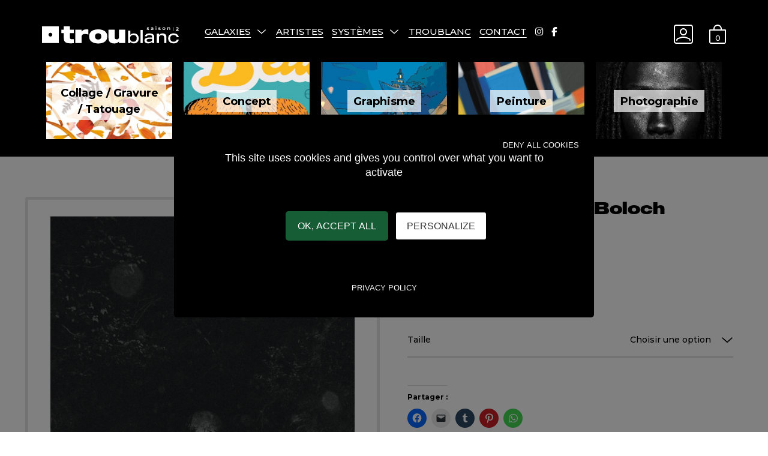

--- FILE ---
content_type: text/html; charset=UTF-8
request_url: https://www.troublanc.com/oeuvres/vodianoi-andrea-boloch/
body_size: 26901
content:
<!DOCTYPE html>

<html class="no-js" lang="fr-FR">


<head>


    <meta charset="UTF-8">
    <meta name="viewport" content="width=device-width, initial-scale=1.0">

    <link rel="profile" href="https://gmpg.org/xfn/11">


    <meta name='robots' content='index, follow, max-image-preview:large, max-snippet:-1, max-video-preview:-1' />
<script>window._wca = window._wca || [];</script>

	<!-- This site is optimized with the Yoast SEO plugin v22.3 - https://yoast.com/wordpress/plugins/seo/ -->
	<title>Vodianoï - Andréa Boloch | troublanc</title>
	<link rel="canonical" href="https://www.troublanc.com/oeuvres/vodianoi-andrea-boloch/" />
	<meta property="og:locale" content="fr_FR" />
	<meta property="og:type" content="article" />
	<meta property="og:title" content="Vodianoï - Andréa Boloch | troublanc" />
	<meta property="og:description" content="Illustration numérique en photobashing." />
	<meta property="og:url" content="https://www.troublanc.com/oeuvres/vodianoi-andrea-boloch/" />
	<meta property="og:site_name" content="troublanc" />
	<meta property="article:publisher" content="https://www.facebook.com/TrouBlancArt" />
	<meta property="article:modified_time" content="2023-06-05T14:24:05+00:00" />
	<meta property="og:image" content="https://www.troublanc.com/wp-content/uploads/2023/04/andrea_boloch_Vodianoi.jpg" />
	<meta property="og:image:width" content="1240" />
	<meta property="og:image:height" content="1748" />
	<meta property="og:image:type" content="image/jpeg" />
	<meta name="twitter:card" content="summary_large_image" />
	<meta name="twitter:label1" content="Durée de lecture estimée" />
	<meta name="twitter:data1" content="1 minute" />
	<script type="application/ld+json" class="yoast-schema-graph">{"@context":"https://schema.org","@graph":[{"@type":"WebPage","@id":"https://www.troublanc.com/oeuvres/vodianoi-andrea-boloch/","url":"https://www.troublanc.com/oeuvres/vodianoi-andrea-boloch/","name":"Vodianoï - Andréa Boloch | troublanc","isPartOf":{"@id":"https://www.troublanc.com/#website"},"primaryImageOfPage":{"@id":"https://www.troublanc.com/oeuvres/vodianoi-andrea-boloch/#primaryimage"},"image":{"@id":"https://www.troublanc.com/oeuvres/vodianoi-andrea-boloch/#primaryimage"},"thumbnailUrl":"https://www.troublanc.com/wp-content/uploads/2023/04/andrea_boloch_Vodianoi.jpg","datePublished":"2023-04-19T17:48:19+00:00","dateModified":"2023-06-05T14:24:05+00:00","breadcrumb":{"@id":"https://www.troublanc.com/oeuvres/vodianoi-andrea-boloch/#breadcrumb"},"inLanguage":"fr-FR","potentialAction":[{"@type":"ReadAction","target":["https://www.troublanc.com/oeuvres/vodianoi-andrea-boloch/"]}]},{"@type":"ImageObject","inLanguage":"fr-FR","@id":"https://www.troublanc.com/oeuvres/vodianoi-andrea-boloch/#primaryimage","url":"https://www.troublanc.com/wp-content/uploads/2023/04/andrea_boloch_Vodianoi.jpg","contentUrl":"https://www.troublanc.com/wp-content/uploads/2023/04/andrea_boloch_Vodianoi.jpg","width":1240,"height":1748},{"@type":"BreadcrumbList","@id":"https://www.troublanc.com/oeuvres/vodianoi-andrea-boloch/#breadcrumb","itemListElement":[{"@type":"ListItem","position":1,"name":"Accueil","item":"https://www.troublanc.com/"},{"@type":"ListItem","position":2,"name":"Galaxies","item":"https://www.troublanc.com/galaxies/"},{"@type":"ListItem","position":3,"name":"Vodianoï &#8211; Andréa Boloch"}]},{"@type":"WebSite","@id":"https://www.troublanc.com/#website","url":"https://www.troublanc.com/","name":"www.troublanc.com","description":"Reproducteur d’Art de l’Ouest, tous les goûts, tous les formats, toutes les bourses","publisher":{"@id":"https://www.troublanc.com/#organization"},"alternateName":"troublanc","potentialAction":[{"@type":"SearchAction","target":{"@type":"EntryPoint","urlTemplate":"https://www.troublanc.com/?s={search_term_string}"},"query-input":"required name=search_term_string"}],"inLanguage":"fr-FR"},{"@type":"Organization","@id":"https://www.troublanc.com/#organization","name":"www.troublanc.com","alternateName":"troublanc","url":"https://www.troublanc.com/","logo":{"@type":"ImageObject","inLanguage":"fr-FR","@id":"https://www.troublanc.com/#/schema/logo/image/","url":"https://www.troublanc.com/wp-content/uploads/2022/03/logo_trou_blanc.svg","contentUrl":"https://www.troublanc.com/wp-content/uploads/2022/03/logo_trou_blanc.svg","width":"1024","height":"1024","caption":"www.troublanc.com"},"image":{"@id":"https://www.troublanc.com/#/schema/logo/image/"},"sameAs":["https://www.facebook.com/TrouBlancArt","https://www.instagram.com/trou_blanc/"]}]}</script>
	<!-- / Yoast SEO plugin. -->


<link rel='dns-prefetch' href='//stats.wp.com' />
<link rel='dns-prefetch' href='//cdn.jsdelivr.net' />
<link rel='dns-prefetch' href='//kit.fontawesome.com' />
<link rel='dns-prefetch' href='//fonts.googleapis.com' />
<link rel='dns-prefetch' href='//c0.wp.com' />
<link rel="alternate" type="application/rss+xml" title="troublanc &raquo; Flux" href="https://www.troublanc.com/feed/" />
<link rel="alternate" type="application/rss+xml" title="troublanc &raquo; Flux des commentaires" href="https://www.troublanc.com/comments/feed/" />
<script type="text/javascript">
/* <![CDATA[ */
window._wpemojiSettings = {"baseUrl":"https:\/\/s.w.org\/images\/core\/emoji\/14.0.0\/72x72\/","ext":".png","svgUrl":"https:\/\/s.w.org\/images\/core\/emoji\/14.0.0\/svg\/","svgExt":".svg","source":{"concatemoji":"https:\/\/www.troublanc.com\/wp-includes\/js\/wp-emoji-release.min.js?ver=6.4.7"}};
/*! This file is auto-generated */
!function(i,n){var o,s,e;function c(e){try{var t={supportTests:e,timestamp:(new Date).valueOf()};sessionStorage.setItem(o,JSON.stringify(t))}catch(e){}}function p(e,t,n){e.clearRect(0,0,e.canvas.width,e.canvas.height),e.fillText(t,0,0);var t=new Uint32Array(e.getImageData(0,0,e.canvas.width,e.canvas.height).data),r=(e.clearRect(0,0,e.canvas.width,e.canvas.height),e.fillText(n,0,0),new Uint32Array(e.getImageData(0,0,e.canvas.width,e.canvas.height).data));return t.every(function(e,t){return e===r[t]})}function u(e,t,n){switch(t){case"flag":return n(e,"\ud83c\udff3\ufe0f\u200d\u26a7\ufe0f","\ud83c\udff3\ufe0f\u200b\u26a7\ufe0f")?!1:!n(e,"\ud83c\uddfa\ud83c\uddf3","\ud83c\uddfa\u200b\ud83c\uddf3")&&!n(e,"\ud83c\udff4\udb40\udc67\udb40\udc62\udb40\udc65\udb40\udc6e\udb40\udc67\udb40\udc7f","\ud83c\udff4\u200b\udb40\udc67\u200b\udb40\udc62\u200b\udb40\udc65\u200b\udb40\udc6e\u200b\udb40\udc67\u200b\udb40\udc7f");case"emoji":return!n(e,"\ud83e\udef1\ud83c\udffb\u200d\ud83e\udef2\ud83c\udfff","\ud83e\udef1\ud83c\udffb\u200b\ud83e\udef2\ud83c\udfff")}return!1}function f(e,t,n){var r="undefined"!=typeof WorkerGlobalScope&&self instanceof WorkerGlobalScope?new OffscreenCanvas(300,150):i.createElement("canvas"),a=r.getContext("2d",{willReadFrequently:!0}),o=(a.textBaseline="top",a.font="600 32px Arial",{});return e.forEach(function(e){o[e]=t(a,e,n)}),o}function t(e){var t=i.createElement("script");t.src=e,t.defer=!0,i.head.appendChild(t)}"undefined"!=typeof Promise&&(o="wpEmojiSettingsSupports",s=["flag","emoji"],n.supports={everything:!0,everythingExceptFlag:!0},e=new Promise(function(e){i.addEventListener("DOMContentLoaded",e,{once:!0})}),new Promise(function(t){var n=function(){try{var e=JSON.parse(sessionStorage.getItem(o));if("object"==typeof e&&"number"==typeof e.timestamp&&(new Date).valueOf()<e.timestamp+604800&&"object"==typeof e.supportTests)return e.supportTests}catch(e){}return null}();if(!n){if("undefined"!=typeof Worker&&"undefined"!=typeof OffscreenCanvas&&"undefined"!=typeof URL&&URL.createObjectURL&&"undefined"!=typeof Blob)try{var e="postMessage("+f.toString()+"("+[JSON.stringify(s),u.toString(),p.toString()].join(",")+"));",r=new Blob([e],{type:"text/javascript"}),a=new Worker(URL.createObjectURL(r),{name:"wpTestEmojiSupports"});return void(a.onmessage=function(e){c(n=e.data),a.terminate(),t(n)})}catch(e){}c(n=f(s,u,p))}t(n)}).then(function(e){for(var t in e)n.supports[t]=e[t],n.supports.everything=n.supports.everything&&n.supports[t],"flag"!==t&&(n.supports.everythingExceptFlag=n.supports.everythingExceptFlag&&n.supports[t]);n.supports.everythingExceptFlag=n.supports.everythingExceptFlag&&!n.supports.flag,n.DOMReady=!1,n.readyCallback=function(){n.DOMReady=!0}}).then(function(){return e}).then(function(){var e;n.supports.everything||(n.readyCallback(),(e=n.source||{}).concatemoji?t(e.concatemoji):e.wpemoji&&e.twemoji&&(t(e.twemoji),t(e.wpemoji)))}))}((window,document),window._wpemojiSettings);
/* ]]> */
</script>
<style id='wp-emoji-styles-inline-css' type='text/css'>

	img.wp-smiley, img.emoji {
		display: inline !important;
		border: none !important;
		box-shadow: none !important;
		height: 1em !important;
		width: 1em !important;
		margin: 0 0.07em !important;
		vertical-align: -0.1em !important;
		background: none !important;
		padding: 0 !important;
	}
</style>
<link rel='stylesheet' id='wp-block-library-css' href='https://c0.wp.com/c/6.4.7/wp-includes/css/dist/block-library/style.min.css' type='text/css' media='all' />
<style id='wp-block-library-inline-css' type='text/css'>
.has-text-align-justify{text-align:justify;}
</style>
<style id='wp-block-library-theme-inline-css' type='text/css'>
.wp-block-audio figcaption{color:#555;font-size:13px;text-align:center}.is-dark-theme .wp-block-audio figcaption{color:hsla(0,0%,100%,.65)}.wp-block-audio{margin:0 0 1em}.wp-block-code{border:1px solid #ccc;border-radius:4px;font-family:Menlo,Consolas,monaco,monospace;padding:.8em 1em}.wp-block-embed figcaption{color:#555;font-size:13px;text-align:center}.is-dark-theme .wp-block-embed figcaption{color:hsla(0,0%,100%,.65)}.wp-block-embed{margin:0 0 1em}.blocks-gallery-caption{color:#555;font-size:13px;text-align:center}.is-dark-theme .blocks-gallery-caption{color:hsla(0,0%,100%,.65)}.wp-block-image figcaption{color:#555;font-size:13px;text-align:center}.is-dark-theme .wp-block-image figcaption{color:hsla(0,0%,100%,.65)}.wp-block-image{margin:0 0 1em}.wp-block-pullquote{border-bottom:4px solid;border-top:4px solid;color:currentColor;margin-bottom:1.75em}.wp-block-pullquote cite,.wp-block-pullquote footer,.wp-block-pullquote__citation{color:currentColor;font-size:.8125em;font-style:normal;text-transform:uppercase}.wp-block-quote{border-left:.25em solid;margin:0 0 1.75em;padding-left:1em}.wp-block-quote cite,.wp-block-quote footer{color:currentColor;font-size:.8125em;font-style:normal;position:relative}.wp-block-quote.has-text-align-right{border-left:none;border-right:.25em solid;padding-left:0;padding-right:1em}.wp-block-quote.has-text-align-center{border:none;padding-left:0}.wp-block-quote.is-large,.wp-block-quote.is-style-large,.wp-block-quote.is-style-plain{border:none}.wp-block-search .wp-block-search__label{font-weight:700}.wp-block-search__button{border:1px solid #ccc;padding:.375em .625em}:where(.wp-block-group.has-background){padding:1.25em 2.375em}.wp-block-separator.has-css-opacity{opacity:.4}.wp-block-separator{border:none;border-bottom:2px solid;margin-left:auto;margin-right:auto}.wp-block-separator.has-alpha-channel-opacity{opacity:1}.wp-block-separator:not(.is-style-wide):not(.is-style-dots){width:100px}.wp-block-separator.has-background:not(.is-style-dots){border-bottom:none;height:1px}.wp-block-separator.has-background:not(.is-style-wide):not(.is-style-dots){height:2px}.wp-block-table{margin:0 0 1em}.wp-block-table td,.wp-block-table th{word-break:normal}.wp-block-table figcaption{color:#555;font-size:13px;text-align:center}.is-dark-theme .wp-block-table figcaption{color:hsla(0,0%,100%,.65)}.wp-block-video figcaption{color:#555;font-size:13px;text-align:center}.is-dark-theme .wp-block-video figcaption{color:hsla(0,0%,100%,.65)}.wp-block-video{margin:0 0 1em}.wp-block-template-part.has-background{margin-bottom:0;margin-top:0;padding:1.25em 2.375em}
</style>
<link rel='stylesheet' id='mediaelement-css' href='https://c0.wp.com/c/6.4.7/wp-includes/js/mediaelement/mediaelementplayer-legacy.min.css' type='text/css' media='all' />
<link rel='stylesheet' id='wp-mediaelement-css' href='https://c0.wp.com/c/6.4.7/wp-includes/js/mediaelement/wp-mediaelement.min.css' type='text/css' media='all' />
<style id='jetpack-sharing-buttons-style-inline-css' type='text/css'>
.jetpack-sharing-buttons__services-list{display:flex;flex-direction:row;flex-wrap:wrap;gap:0;list-style-type:none;margin:5px;padding:0}.jetpack-sharing-buttons__services-list.has-small-icon-size{font-size:12px}.jetpack-sharing-buttons__services-list.has-normal-icon-size{font-size:16px}.jetpack-sharing-buttons__services-list.has-large-icon-size{font-size:24px}.jetpack-sharing-buttons__services-list.has-huge-icon-size{font-size:36px}@media print{.jetpack-sharing-buttons__services-list{display:none!important}}.editor-styles-wrapper .wp-block-jetpack-sharing-buttons{gap:0;padding-inline-start:0}ul.jetpack-sharing-buttons__services-list.has-background{padding:1.25em 2.375em}
</style>
<style id='acf-mosaic-style-inline-css' type='text/css'>
:root {
    --card-width: 15rem;
    --card-max-width: 1fr;
    --text-height-title: 1rem;
    --text-height: 0.8rem;
}


.buttons-column {
    display: flex;
    justify-content: flex-end;
    column-gap: 0.5rem;
    margin: 10px;
}

.sort-button {
    display: flex;
    justify-content: flex-end;
    align-items: center;
    column-gap: 0.5rem;
    margin: 10px;
}


@media (max-width: 800px) {
    :root {
        --card-width: 12rem;
    }
    .buttons-column {
        display: none;
    }
    .sort-button {
        justify-content: center;
    }
}


@media (max-width: 370px) {
    :root {
        --card-width: 10rem;
    }
}


.buttons-column .button_nb_colonne {
    margin: 0.5rem 0;
    padding: 0.5rem 1rem;
    border-radius: 16px;
    border: solid 2px rgba(0, 0, 0, 0.1);
    font-family: Montserrat;
    font-size: var(--text-height);
    font-weight: Bold;
    line-height: 1.2;
    text-decoration: none;
    color: black;
    background-color: white;
    background-image: none;
}

.buttons-column .button_nb_colonne:hover {
    color: white;
    background-color: rgba(0, 0, 0, 0.1);
    cursor: pointer;
}

.buttons-column .button_nb_colonne:hover::after {
    content: "";
    -webkit-mask-image: none;
    opacity : 0;
}

.button-class {
    display: flex;
    align-items: center;
    justify-content: center;
}

.grid {
    display: grid;
    grid-gap: 10px;
    grid-template-columns: repeat(auto-fill, minmax(var(--card-width), var(--card-max-width)));
    grid-auto-rows: 20px;
    font-family: Montserrat;
    text-align: center;
    justify-items: center;
}

@keyframes fadeIn {
    0% { opacity: 0; }
    25% { opacity: 0; }
    50% { opacity: 0.5; }
    100% { opacity: 1; }
}

@keyframes fadeInMore {
    0% { opacity: 0; }
    50% { opacity: 0; }
    100% { opacity: 1; }
}

.content {
    animation: fadeIn;
    width: var(--card-width);
    height: fit-content;
    object-fit: cover;
    object-position: center;
    border-radius: 10px;
    border: solid 2px rgba(0, 0, 0, 0.1);
    animation-duration: 3s;
    animation-fill-mode: forwards;
}

.content .text {
    padding: 0 1rem 1rem;
}

.content .text h3 {
    margin: 0;
    font-family: Montserrat;
    font-size: var(--text-height-title);
    font-weight: Bold;
    line-height: 1.2;
}

.content .text p {
    margin: 0;
    font-family: Montserrat;
    font-size: var(--text-height);
}

.content .text p a {
    margin: 0;
}

.content .text .categories {
    font-size: var(--text-height);
    color: rgba(0, 0, 0, 0.5);
}

.content .text .categories .category {
    color: rgba(0, 0, 0, 0.5);
    background-image: linear-gradient(transparent 50%, rgba(0,0,0, .15) 50%);
}

.content {
    position: relative;
    z-index: 1;
}

.content a img {
    border-radius: 16px;
    width: var(--card-width);
}


.content a .preview-image-container img {
    width: unset;
}

.content:hover {
    transform: scale(1.05);
}

.grid .item .content .divtoshow {
    opacity: 0;
    position: fixed;
    display: none;
    color: white;
    background-color: black;
    width: 20rem;
    height: auto;
    z-index: 10000;
    animation: fadeInMore;
    animation-duration: 1s;
    animation-fill-mode: forwards;
}


.grid .item .content .onme {
    width: 150px;
    height: 80px;
    cursor: pointer;
}

#seeMoreButton {
    visibility: hidden;
}

@-moz-keyframes spin {
    100% { -moz-transform: rotate(-360deg); }
}
@-webkit-keyframes spin {
    100% { -webkit-transform: rotate(-360deg); }
}
@keyframes spin {
    100% { -webkit-transform: rotate(-360deg); transform: rotate(-360deg); }
}
.loading {
    opacity: 1;
    position: relative;
    display: none;
    -webkit-animation: spin 1.5s linear infinite;
    -moz-animation: spin 1.5s linear infinite;
    animation: spin 1.5s linear infinite;
}

</style>
<style id='global-styles-inline-css' type='text/css'>
body{--wp--preset--color--black: #000000;--wp--preset--color--cyan-bluish-gray: #abb8c3;--wp--preset--color--white: #ffffff;--wp--preset--color--pale-pink: #f78da7;--wp--preset--color--vivid-red: #cf2e2e;--wp--preset--color--luminous-vivid-orange: #ff6900;--wp--preset--color--luminous-vivid-amber: #fcb900;--wp--preset--color--light-green-cyan: #7bdcb5;--wp--preset--color--vivid-green-cyan: #00d084;--wp--preset--color--pale-cyan-blue: #8ed1fc;--wp--preset--color--vivid-cyan-blue: #0693e3;--wp--preset--color--vivid-purple: #9b51e0;--wp--preset--color--color-1: var(--global--body-color-1);--wp--preset--color--color-2: var(--global--body-color-2);--wp--preset--color--color-3: var(--global--body-color-3);--wp--preset--color--color-4: var(--global--body-color-4);--wp--preset--color--color-5: var(--global--body-color-5);--wp--preset--color--color-6: var(--global--body-color-6);--wp--preset--gradient--vivid-cyan-blue-to-vivid-purple: linear-gradient(135deg,rgba(6,147,227,1) 0%,rgb(155,81,224) 100%);--wp--preset--gradient--light-green-cyan-to-vivid-green-cyan: linear-gradient(135deg,rgb(122,220,180) 0%,rgb(0,208,130) 100%);--wp--preset--gradient--luminous-vivid-amber-to-luminous-vivid-orange: linear-gradient(135deg,rgba(252,185,0,1) 0%,rgba(255,105,0,1) 100%);--wp--preset--gradient--luminous-vivid-orange-to-vivid-red: linear-gradient(135deg,rgba(255,105,0,1) 0%,rgb(207,46,46) 100%);--wp--preset--gradient--very-light-gray-to-cyan-bluish-gray: linear-gradient(135deg,rgb(238,238,238) 0%,rgb(169,184,195) 100%);--wp--preset--gradient--cool-to-warm-spectrum: linear-gradient(135deg,rgb(74,234,220) 0%,rgb(151,120,209) 20%,rgb(207,42,186) 40%,rgb(238,44,130) 60%,rgb(251,105,98) 80%,rgb(254,248,76) 100%);--wp--preset--gradient--blush-light-purple: linear-gradient(135deg,rgb(255,206,236) 0%,rgb(152,150,240) 100%);--wp--preset--gradient--blush-bordeaux: linear-gradient(135deg,rgb(254,205,165) 0%,rgb(254,45,45) 50%,rgb(107,0,62) 100%);--wp--preset--gradient--luminous-dusk: linear-gradient(135deg,rgb(255,203,112) 0%,rgb(199,81,192) 50%,rgb(65,88,208) 100%);--wp--preset--gradient--pale-ocean: linear-gradient(135deg,rgb(255,245,203) 0%,rgb(182,227,212) 50%,rgb(51,167,181) 100%);--wp--preset--gradient--electric-grass: linear-gradient(135deg,rgb(202,248,128) 0%,rgb(113,206,126) 100%);--wp--preset--gradient--midnight: linear-gradient(135deg,rgb(2,3,129) 0%,rgb(40,116,252) 100%);--wp--preset--font-size--small: small;--wp--preset--font-size--medium: 1.2rem;--wp--preset--font-size--large: 1.563rem;--wp--preset--font-size--x-large: 42px;--wp--preset--font-size--extra-small: smaller;--wp--preset--font-size--normal: var(--global--font-size-base);--wp--preset--font-size--extra-large: 1.953rem;--wp--preset--font-size--extra-extra-large: 2.441rem;--wp--preset--font-size--huge: 3.052rem;--wp--preset--font-size--page-title: 4.111rem;--wp--preset--font-family--system-font: -apple-system,BlinkMacSystemFont,"Segoe UI",Roboto,Oxygen-Sans,Ubuntu,Cantarell,"Helvetica Neue",sans-serif;--wp--preset--font-family--primary-font: var(--global--font-primary);--wp--preset--font-family--secondary-font: var(--global--font-secondary);--wp--preset--spacing--20: 0.44rem;--wp--preset--spacing--30: 0.67rem;--wp--preset--spacing--40: 1rem;--wp--preset--spacing--50: 1.5rem;--wp--preset--spacing--60: 2.25rem;--wp--preset--spacing--70: 3.38rem;--wp--preset--spacing--80: 5.06rem;--wp--preset--shadow--natural: 6px 6px 9px rgba(0, 0, 0, 0.2);--wp--preset--shadow--deep: 12px 12px 50px rgba(0, 0, 0, 0.4);--wp--preset--shadow--sharp: 6px 6px 0px rgba(0, 0, 0, 0.2);--wp--preset--shadow--outlined: 6px 6px 0px -3px rgba(255, 255, 255, 1), 6px 6px rgba(0, 0, 0, 1);--wp--preset--shadow--crisp: 6px 6px 0px rgba(0, 0, 0, 1);--wp--custom--line-height--body: 1.5;--wp--custom--line-height--heading: 1.3;--wp--custom--primary-font: var(--global--font-primary);}body { margin: 0;--wp--style--global--content-size: 775px;--wp--style--global--wide-size: 65vw; }.wp-site-blocks > .alignleft { float: left; margin-right: 2em; }.wp-site-blocks > .alignright { float: right; margin-left: 2em; }.wp-site-blocks > .aligncenter { justify-content: center; margin-left: auto; margin-right: auto; }:where(.wp-site-blocks) > * { margin-block-start: 1.65rem; margin-block-end: 0; }:where(.wp-site-blocks) > :first-child:first-child { margin-block-start: 0; }:where(.wp-site-blocks) > :last-child:last-child { margin-block-end: 0; }body { --wp--style--block-gap: 1.65rem; }:where(body .is-layout-flow)  > :first-child:first-child{margin-block-start: 0;}:where(body .is-layout-flow)  > :last-child:last-child{margin-block-end: 0;}:where(body .is-layout-flow)  > *{margin-block-start: 1.65rem;margin-block-end: 0;}:where(body .is-layout-constrained)  > :first-child:first-child{margin-block-start: 0;}:where(body .is-layout-constrained)  > :last-child:last-child{margin-block-end: 0;}:where(body .is-layout-constrained)  > *{margin-block-start: 1.65rem;margin-block-end: 0;}:where(body .is-layout-flex) {gap: 1.65rem;}:where(body .is-layout-grid) {gap: 1.65rem;}body .is-layout-flow > .alignleft{float: left;margin-inline-start: 0;margin-inline-end: 2em;}body .is-layout-flow > .alignright{float: right;margin-inline-start: 2em;margin-inline-end: 0;}body .is-layout-flow > .aligncenter{margin-left: auto !important;margin-right: auto !important;}body .is-layout-constrained > .alignleft{float: left;margin-inline-start: 0;margin-inline-end: 2em;}body .is-layout-constrained > .alignright{float: right;margin-inline-start: 2em;margin-inline-end: 0;}body .is-layout-constrained > .aligncenter{margin-left: auto !important;margin-right: auto !important;}body .is-layout-constrained > :where(:not(.alignleft):not(.alignright):not(.alignfull)){max-width: var(--wp--style--global--content-size);margin-left: auto !important;margin-right: auto !important;}body .is-layout-constrained > .alignwide{max-width: var(--wp--style--global--wide-size);}body .is-layout-flex{display: flex;}body .is-layout-flex{flex-wrap: wrap;align-items: center;}body .is-layout-flex > *{margin: 0;}body .is-layout-grid{display: grid;}body .is-layout-grid > *{margin: 0;}body{background-color: var(--wp--preset--color--color-1);color: var(--wp--preset--color--color-2);font-family: var(--global--font-primary);line-height: var(--wp--custom--line-height--body);padding-top: 0px;padding-right: 0px;padding-bottom: 0px;padding-left: 0px;}a:where(:not(.wp-element-button)){color: var(--wp--preset--color--color-2);font-family: var(--global--font-primary);font-style: normal;font-weight: normal;line-height: var(--wp--custom--line-height--body);text-decoration: underline;}h1{font-family: var(--global--font-primary);font-size: var(--wp--preset--font-size--huge);font-weight: normal;line-height: var(--wp--custom--line-height--heading);}h2{font-family: var(--global--font-primary);font-size: var(--wp--preset--font-size--extra-extra-large);font-weight: normal;line-height: var(--wp--custom--line-height--heading);}h3{font-family: var(--global--font-primary);font-size: var(--wp--preset--font-size--extra-large);font-weight: normal;line-height: var(--wp--custom--line-height--heading);}h4{font-family: var(--global--font-primary);font-size: var(--wp--preset--font-size--large);font-weight: normal;line-height: var(--wp--custom--line-height--heading);}h5{font-family: var(--global--font-primary);font-size: var(--wp--preset--font-size--medium);font-weight: normal;line-height: var(--wp--custom--line-height--heading);}h6{font-family: var(--global--font-primary);font-size: var(--wp--preset--font-size--normal);font-weight: normal;line-height: var(--wp--custom--line-height--heading);}.wp-element-button, .wp-block-button__link{background-color: #32373c;border-width: 0;color: #fff;font-family: inherit;font-size: inherit;line-height: inherit;padding: calc(0.667em + 2px) calc(1.333em + 2px);text-decoration: none;}.has-black-color{color: var(--wp--preset--color--black) !important;}.has-cyan-bluish-gray-color{color: var(--wp--preset--color--cyan-bluish-gray) !important;}.has-white-color{color: var(--wp--preset--color--white) !important;}.has-pale-pink-color{color: var(--wp--preset--color--pale-pink) !important;}.has-vivid-red-color{color: var(--wp--preset--color--vivid-red) !important;}.has-luminous-vivid-orange-color{color: var(--wp--preset--color--luminous-vivid-orange) !important;}.has-luminous-vivid-amber-color{color: var(--wp--preset--color--luminous-vivid-amber) !important;}.has-light-green-cyan-color{color: var(--wp--preset--color--light-green-cyan) !important;}.has-vivid-green-cyan-color{color: var(--wp--preset--color--vivid-green-cyan) !important;}.has-pale-cyan-blue-color{color: var(--wp--preset--color--pale-cyan-blue) !important;}.has-vivid-cyan-blue-color{color: var(--wp--preset--color--vivid-cyan-blue) !important;}.has-vivid-purple-color{color: var(--wp--preset--color--vivid-purple) !important;}.has-color-1-color{color: var(--wp--preset--color--color-1) !important;}.has-color-2-color{color: var(--wp--preset--color--color-2) !important;}.has-color-3-color{color: var(--wp--preset--color--color-3) !important;}.has-color-4-color{color: var(--wp--preset--color--color-4) !important;}.has-color-5-color{color: var(--wp--preset--color--color-5) !important;}.has-color-6-color{color: var(--wp--preset--color--color-6) !important;}.has-black-background-color{background-color: var(--wp--preset--color--black) !important;}.has-cyan-bluish-gray-background-color{background-color: var(--wp--preset--color--cyan-bluish-gray) !important;}.has-white-background-color{background-color: var(--wp--preset--color--white) !important;}.has-pale-pink-background-color{background-color: var(--wp--preset--color--pale-pink) !important;}.has-vivid-red-background-color{background-color: var(--wp--preset--color--vivid-red) !important;}.has-luminous-vivid-orange-background-color{background-color: var(--wp--preset--color--luminous-vivid-orange) !important;}.has-luminous-vivid-amber-background-color{background-color: var(--wp--preset--color--luminous-vivid-amber) !important;}.has-light-green-cyan-background-color{background-color: var(--wp--preset--color--light-green-cyan) !important;}.has-vivid-green-cyan-background-color{background-color: var(--wp--preset--color--vivid-green-cyan) !important;}.has-pale-cyan-blue-background-color{background-color: var(--wp--preset--color--pale-cyan-blue) !important;}.has-vivid-cyan-blue-background-color{background-color: var(--wp--preset--color--vivid-cyan-blue) !important;}.has-vivid-purple-background-color{background-color: var(--wp--preset--color--vivid-purple) !important;}.has-color-1-background-color{background-color: var(--wp--preset--color--color-1) !important;}.has-color-2-background-color{background-color: var(--wp--preset--color--color-2) !important;}.has-color-3-background-color{background-color: var(--wp--preset--color--color-3) !important;}.has-color-4-background-color{background-color: var(--wp--preset--color--color-4) !important;}.has-color-5-background-color{background-color: var(--wp--preset--color--color-5) !important;}.has-color-6-background-color{background-color: var(--wp--preset--color--color-6) !important;}.has-black-border-color{border-color: var(--wp--preset--color--black) !important;}.has-cyan-bluish-gray-border-color{border-color: var(--wp--preset--color--cyan-bluish-gray) !important;}.has-white-border-color{border-color: var(--wp--preset--color--white) !important;}.has-pale-pink-border-color{border-color: var(--wp--preset--color--pale-pink) !important;}.has-vivid-red-border-color{border-color: var(--wp--preset--color--vivid-red) !important;}.has-luminous-vivid-orange-border-color{border-color: var(--wp--preset--color--luminous-vivid-orange) !important;}.has-luminous-vivid-amber-border-color{border-color: var(--wp--preset--color--luminous-vivid-amber) !important;}.has-light-green-cyan-border-color{border-color: var(--wp--preset--color--light-green-cyan) !important;}.has-vivid-green-cyan-border-color{border-color: var(--wp--preset--color--vivid-green-cyan) !important;}.has-pale-cyan-blue-border-color{border-color: var(--wp--preset--color--pale-cyan-blue) !important;}.has-vivid-cyan-blue-border-color{border-color: var(--wp--preset--color--vivid-cyan-blue) !important;}.has-vivid-purple-border-color{border-color: var(--wp--preset--color--vivid-purple) !important;}.has-color-1-border-color{border-color: var(--wp--preset--color--color-1) !important;}.has-color-2-border-color{border-color: var(--wp--preset--color--color-2) !important;}.has-color-3-border-color{border-color: var(--wp--preset--color--color-3) !important;}.has-color-4-border-color{border-color: var(--wp--preset--color--color-4) !important;}.has-color-5-border-color{border-color: var(--wp--preset--color--color-5) !important;}.has-color-6-border-color{border-color: var(--wp--preset--color--color-6) !important;}.has-vivid-cyan-blue-to-vivid-purple-gradient-background{background: var(--wp--preset--gradient--vivid-cyan-blue-to-vivid-purple) !important;}.has-light-green-cyan-to-vivid-green-cyan-gradient-background{background: var(--wp--preset--gradient--light-green-cyan-to-vivid-green-cyan) !important;}.has-luminous-vivid-amber-to-luminous-vivid-orange-gradient-background{background: var(--wp--preset--gradient--luminous-vivid-amber-to-luminous-vivid-orange) !important;}.has-luminous-vivid-orange-to-vivid-red-gradient-background{background: var(--wp--preset--gradient--luminous-vivid-orange-to-vivid-red) !important;}.has-very-light-gray-to-cyan-bluish-gray-gradient-background{background: var(--wp--preset--gradient--very-light-gray-to-cyan-bluish-gray) !important;}.has-cool-to-warm-spectrum-gradient-background{background: var(--wp--preset--gradient--cool-to-warm-spectrum) !important;}.has-blush-light-purple-gradient-background{background: var(--wp--preset--gradient--blush-light-purple) !important;}.has-blush-bordeaux-gradient-background{background: var(--wp--preset--gradient--blush-bordeaux) !important;}.has-luminous-dusk-gradient-background{background: var(--wp--preset--gradient--luminous-dusk) !important;}.has-pale-ocean-gradient-background{background: var(--wp--preset--gradient--pale-ocean) !important;}.has-electric-grass-gradient-background{background: var(--wp--preset--gradient--electric-grass) !important;}.has-midnight-gradient-background{background: var(--wp--preset--gradient--midnight) !important;}.has-small-font-size{font-size: var(--wp--preset--font-size--small) !important;}.has-medium-font-size{font-size: var(--wp--preset--font-size--medium) !important;}.has-large-font-size{font-size: var(--wp--preset--font-size--large) !important;}.has-x-large-font-size{font-size: var(--wp--preset--font-size--x-large) !important;}.has-extra-small-font-size{font-size: var(--wp--preset--font-size--extra-small) !important;}.has-normal-font-size{font-size: var(--wp--preset--font-size--normal) !important;}.has-extra-large-font-size{font-size: var(--wp--preset--font-size--extra-large) !important;}.has-extra-extra-large-font-size{font-size: var(--wp--preset--font-size--extra-extra-large) !important;}.has-huge-font-size{font-size: var(--wp--preset--font-size--huge) !important;}.has-page-title-font-size{font-size: var(--wp--preset--font-size--page-title) !important;}.has-system-font-font-family{font-family: var(--wp--preset--font-family--system-font) !important;}.has-primary-font-font-family{font-family: var(--wp--preset--font-family--primary-font) !important;}.has-secondary-font-font-family{font-family: var(--wp--preset--font-family--secondary-font) !important;}
.wp-block-navigation a:where(:not(.wp-element-button)){color: inherit;}
.wp-block-pullquote{font-size: 1.5em;line-height: 1.6;}
</style>
<link rel='stylesheet' id='photoswipe-css' href='https://c0.wp.com/p/woocommerce/8.7.0/assets/css/photoswipe/photoswipe.min.css' type='text/css' media='all' />
<link rel='stylesheet' id='photoswipe-default-skin-css' href='https://c0.wp.com/p/woocommerce/8.7.0/assets/css/photoswipe/default-skin/default-skin.min.css' type='text/css' media='all' />
<link rel='stylesheet' id='woocommerce-layout-css' href='https://c0.wp.com/p/woocommerce/8.7.0/assets/css/woocommerce-layout.css' type='text/css' media='all' />
<style id='woocommerce-layout-inline-css' type='text/css'>

	.infinite-scroll .woocommerce-pagination {
		display: none;
	}
</style>
<link rel='stylesheet' id='woocommerce-smallscreen-css' href='https://c0.wp.com/p/woocommerce/8.7.0/assets/css/woocommerce-smallscreen.css' type='text/css' media='only screen and (max-width: 768px)' />
<link rel='stylesheet' id='woocommerce-general-css' href='https://c0.wp.com/p/woocommerce/8.7.0/assets/css/woocommerce.css' type='text/css' media='all' />
<style id='woocommerce-inline-inline-css' type='text/css'>
.woocommerce form .form-row .required { visibility: visible; }
</style>
<link rel='stylesheet' id='troublanc-main-css-css' href='https://www.troublanc.com/wp-content/themes/troublanc-affiche/css/styles.css?ver=1.0.11' type='text/css' media='all' />
<link rel='stylesheet' id='troublanc-tarteaucitron-css-css' href='https://www.troublanc.com/wp-content/themes/troublanc-affiche/css/tarteaucitron.css?ver=1.0.11' type='text/css' media='all' />
<link rel='stylesheet' id='troublanc-owl-css-css' href='https://www.troublanc.com/wp-content/themes/troublanc-affiche/scripts/owl/assets/owl.carousel.css?ver=1.0.11' type='text/css' media='all' />
<link rel='stylesheet' id='troublanc-owl-theme-css' href='https://www.troublanc.com/wp-content/themes/troublanc-affiche/scripts/owl/assets/owl.theme.default.css?ver=1.0.11' type='text/css' media='all' />
<link rel='stylesheet' id='fancybox-css' href='https://cdn.jsdelivr.net/gh/fancyapps/fancybox@3.5.7/dist/jquery.fancybox.min.css?ver=1.0.11' type='text/css' media='all' />
<link rel='stylesheet' id='popup-maker-site-css' href='https://www.troublanc.com/wp-content/plugins/popup-maker/assets/css/pum-site.min.css?ver=1.19.0' type='text/css' media='all' />
<style id='popup-maker-site-inline-css' type='text/css'>
/* Popup Google Fonts */
@import url('//fonts.googleapis.com/css?family=Montserrat:100');

/* Popup Theme 4016: Visionneuse */
.pum-theme-4016, .pum-theme-lightbox { background-color: rgba( 0, 0, 0, 0.60 ) } 
.pum-theme-4016 .pum-container, .pum-theme-lightbox .pum-container { padding: 30px; border-radius: 1px; border: 1px solid #000000; box-shadow: 0px 0px 30px 0px rgba( 2, 2, 2, 1.00 ); background-color: rgba( 255, 255, 255, 1.00 ) } 
.pum-theme-4016 .pum-title, .pum-theme-lightbox .pum-title { color: #000000; text-align: left; text-shadow: 0px 0px 0px rgba( 2, 2, 2, 0.23 ); font-family: inherit; font-weight: 100; font-size: 32px; line-height: 36px } 
.pum-theme-4016 .pum-content, .pum-theme-lightbox .pum-content { color: #000000; font-family: inherit; font-weight: 100 } 
.pum-theme-4016 .pum-content + .pum-close, .pum-theme-lightbox .pum-content + .pum-close { position: absolute; height: 26px; width: 26px; left: auto; right: -13px; bottom: auto; top: -13px; padding: 0px; color: #ffffff; font-family: Arial; font-weight: 100; font-size: 24px; line-height: 24px; border: 1px solid #ffffff; border-radius: 20px; box-shadow: 0px 0px 15px 1px rgba( 2, 2, 2, 0.75 ); text-shadow: 0px 0px 0px rgba( 0, 0, 0, 0.23 ); background-color: rgba( 0, 0, 0, 1.00 ) } 

/* Popup Theme 4017: Bleu entreprise */
.pum-theme-4017, .pum-theme-enterprise-blue { background-color: rgba( 0, 0, 0, 0.70 ) } 
.pum-theme-4017 .pum-container, .pum-theme-enterprise-blue .pum-container { padding: 28px; border-radius: 5px; border: 1px none #000000; box-shadow: 0px 10px 25px 4px rgba( 2, 2, 2, 0.50 ); background-color: rgba( 255, 255, 255, 1.00 ) } 
.pum-theme-4017 .pum-title, .pum-theme-enterprise-blue .pum-title { color: #315b7c; text-align: left; text-shadow: 0px 0px 0px rgba( 2, 2, 2, 0.23 ); font-family: inherit; font-weight: 100; font-size: 34px; line-height: 36px } 
.pum-theme-4017 .pum-content, .pum-theme-enterprise-blue .pum-content { color: #2d2d2d; font-family: inherit; font-weight: 100 } 
.pum-theme-4017 .pum-content + .pum-close, .pum-theme-enterprise-blue .pum-content + .pum-close { position: absolute; height: 28px; width: 28px; left: auto; right: 8px; bottom: auto; top: 8px; padding: 4px; color: #ffffff; font-family: Times New Roman; font-weight: 100; font-size: 20px; line-height: 20px; border: 1px none #ffffff; border-radius: 42px; box-shadow: 0px 0px 0px 0px rgba( 2, 2, 2, 0.23 ); text-shadow: 0px 0px 0px rgba( 0, 0, 0, 0.23 ); background-color: rgba( 49, 91, 124, 1.00 ) } 

/* Popup Theme 4018: Boite de bienvenue */
.pum-theme-4018, .pum-theme-hello-box { background-color: rgba( 0, 0, 0, 0.75 ) } 
.pum-theme-4018 .pum-container, .pum-theme-hello-box .pum-container { padding: 30px; border-radius: 80px; border: 14px solid #81d742; box-shadow: 0px 0px 0px 0px rgba( 2, 2, 2, 0.00 ); background-color: rgba( 255, 255, 255, 1.00 ) } 
.pum-theme-4018 .pum-title, .pum-theme-hello-box .pum-title { color: #2d2d2d; text-align: left; text-shadow: 0px 0px 0px rgba( 2, 2, 2, 0.23 ); font-family: Montserrat; font-weight: 100; font-size: 32px; line-height: 36px } 
.pum-theme-4018 .pum-content, .pum-theme-hello-box .pum-content { color: #2d2d2d; font-family: inherit; font-weight: 100 } 
.pum-theme-4018 .pum-content + .pum-close, .pum-theme-hello-box .pum-content + .pum-close { position: absolute; height: auto; width: auto; left: auto; right: -30px; bottom: auto; top: -30px; padding: 0px; color: #2d2d2d; font-family: Times New Roman; font-weight: 100; font-size: 32px; line-height: 28px; border: 1px none #ffffff; border-radius: 28px; box-shadow: 0px 0px 0px 0px rgba( 2, 2, 2, 0.23 ); text-shadow: 0px 0px 0px rgba( 0, 0, 0, 0.23 ); background-color: rgba( 255, 255, 255, 1.00 ) } 

/* Popup Theme 4019: En pointe */
.pum-theme-4019, .pum-theme-cutting-edge { background-color: rgba( 0, 0, 0, 0.50 ) } 
.pum-theme-4019 .pum-container, .pum-theme-cutting-edge .pum-container { padding: 18px; border-radius: 0px; border: 1px none #000000; box-shadow: 0px 10px 25px 0px rgba( 2, 2, 2, 0.50 ); background-color: rgba( 30, 115, 190, 1.00 ) } 
.pum-theme-4019 .pum-title, .pum-theme-cutting-edge .pum-title { color: #ffffff; text-align: left; text-shadow: 0px 0px 0px rgba( 2, 2, 2, 0.23 ); font-family: Sans-Serif; font-weight: 100; font-size: 26px; line-height: 28px } 
.pum-theme-4019 .pum-content, .pum-theme-cutting-edge .pum-content { color: #ffffff; font-family: inherit; font-weight: 100 } 
.pum-theme-4019 .pum-content + .pum-close, .pum-theme-cutting-edge .pum-content + .pum-close { position: absolute; height: 24px; width: 24px; left: auto; right: 0px; bottom: auto; top: 0px; padding: 0px; color: #1e73be; font-family: Times New Roman; font-weight: 100; font-size: 32px; line-height: 24px; border: 1px none #ffffff; border-radius: 0px; box-shadow: -1px 1px 1px 0px rgba( 2, 2, 2, 0.10 ); text-shadow: -1px 1px 1px rgba( 0, 0, 0, 0.10 ); background-color: rgba( 238, 238, 34, 1.00 ) } 

/* Popup Theme 4020: Framed Border */
.pum-theme-4020, .pum-theme-framed-border { background-color: rgba( 255, 255, 255, 0.50 ) } 
.pum-theme-4020 .pum-container, .pum-theme-framed-border .pum-container { padding: 18px; border-radius: 0px; border: 20px outset #dd3333; box-shadow: 1px 1px 3px 0px rgba( 2, 2, 2, 0.97 ) inset; background-color: rgba( 255, 251, 239, 1.00 ) } 
.pum-theme-4020 .pum-title, .pum-theme-framed-border .pum-title { color: #000000; text-align: left; text-shadow: 0px 0px 0px rgba( 2, 2, 2, 0.23 ); font-family: inherit; font-weight: 100; font-size: 32px; line-height: 36px } 
.pum-theme-4020 .pum-content, .pum-theme-framed-border .pum-content { color: #2d2d2d; font-family: inherit; font-weight: 100 } 
.pum-theme-4020 .pum-content + .pum-close, .pum-theme-framed-border .pum-content + .pum-close { position: absolute; height: 20px; width: 20px; left: auto; right: -20px; bottom: auto; top: -20px; padding: 0px; color: #ffffff; font-family: Tahoma; font-weight: 700; font-size: 16px; line-height: 18px; border: 1px none #ffffff; border-radius: 0px; box-shadow: 0px 0px 0px 0px rgba( 2, 2, 2, 0.23 ); text-shadow: 0px 0px 0px rgba( 0, 0, 0, 0.23 ); background-color: rgba( 0, 0, 0, 0.55 ) } 

/* Popup Theme 4021: Barre flottante - Bleu léger */
.pum-theme-4021, .pum-theme-floating-bar { background-color: rgba( 255, 255, 255, 0.00 ) } 
.pum-theme-4021 .pum-container, .pum-theme-floating-bar .pum-container { padding: 8px; border-radius: 0px; border: 1px none #000000; box-shadow: 1px 1px 3px 0px rgba( 2, 2, 2, 0.23 ); background-color: rgba( 238, 246, 252, 1.00 ) } 
.pum-theme-4021 .pum-title, .pum-theme-floating-bar .pum-title { color: #505050; text-align: left; text-shadow: 0px 0px 0px rgba( 2, 2, 2, 0.23 ); font-family: inherit; font-weight: 400; font-size: 32px; line-height: 36px } 
.pum-theme-4021 .pum-content, .pum-theme-floating-bar .pum-content { color: #505050; font-family: inherit; font-weight: 400 } 
.pum-theme-4021 .pum-content + .pum-close, .pum-theme-floating-bar .pum-content + .pum-close { position: absolute; height: 18px; width: 18px; left: auto; right: 5px; bottom: auto; top: 50%; padding: 0px; color: #505050; font-family: Sans-Serif; font-weight: 700; font-size: 15px; line-height: 18px; border: 1px solid #505050; border-radius: 15px; box-shadow: 0px 0px 0px 0px rgba( 2, 2, 2, 0.00 ); text-shadow: 0px 0px 0px rgba( 0, 0, 0, 0.00 ); background-color: rgba( 255, 255, 255, 0.00 ); transform: translate(0, -50%) } 

/* Popup Theme 4022: Contenu uniquement - Pour utilisation avec les constructeurs de pages ou l’éditeur de blocs */
.pum-theme-4022, .pum-theme-content-only { background-color: rgba( 0, 0, 0, 0.70 ) } 
.pum-theme-4022 .pum-container, .pum-theme-content-only .pum-container { padding: 0px; border-radius: 0px; border: 1px none #000000; box-shadow: 0px 0px 0px 0px rgba( 2, 2, 2, 0.00 ) } 
.pum-theme-4022 .pum-title, .pum-theme-content-only .pum-title { color: #000000; text-align: left; text-shadow: 0px 0px 0px rgba( 2, 2, 2, 0.23 ); font-family: inherit; font-weight: 400; font-size: 32px; line-height: 36px } 
.pum-theme-4022 .pum-content, .pum-theme-content-only .pum-content { color: #8c8c8c; font-family: inherit; font-weight: 400 } 
.pum-theme-4022 .pum-content + .pum-close, .pum-theme-content-only .pum-content + .pum-close { position: absolute; height: 18px; width: 18px; left: auto; right: 7px; bottom: auto; top: 7px; padding: 0px; color: #000000; font-family: inherit; font-weight: 700; font-size: 20px; line-height: 20px; border: 1px none #ffffff; border-radius: 15px; box-shadow: 0px 0px 0px 0px rgba( 2, 2, 2, 0.00 ); text-shadow: 0px 0px 0px rgba( 0, 0, 0, 0.00 ); background-color: rgba( 255, 255, 255, 0.00 ) } 

/* Popup Theme 4015: Thème par défaut */
.pum-theme-4015, .pum-theme-theme-par-defaut { background-color: rgba( 255, 255, 255, 1.00 ) } 
.pum-theme-4015 .pum-container, .pum-theme-theme-par-defaut .pum-container { padding: 18px; border-radius: 0px; border: 1px none #000000; box-shadow: 1px 1px 3px 0px rgba( 2, 2, 2, 0.23 ); background-color: rgba( 249, 249, 249, 1.00 ) } 
.pum-theme-4015 .pum-title, .pum-theme-theme-par-defaut .pum-title { color: #000000; text-align: left; text-shadow: 0px 0px 0px rgba( 2, 2, 2, 0.23 ); font-family: inherit; font-weight: 400; font-size: 32px; font-style: normal; line-height: 36px } 
.pum-theme-4015 .pum-content, .pum-theme-theme-par-defaut .pum-content { color: #8c8c8c; font-family: inherit; font-weight: 400; font-style: inherit } 
.pum-theme-4015 .pum-content + .pum-close, .pum-theme-theme-par-defaut .pum-content + .pum-close { position: absolute; height: auto; width: auto; left: auto; right: 0px; bottom: auto; top: 0px; padding: 8px; color: #ffffff; font-family: inherit; font-weight: 400; font-size: 12px; font-style: inherit; line-height: 36px; border: 1px none #ffffff; border-radius: 0px; box-shadow: 1px 1px 3px 0px rgba( 2, 2, 2, 0.23 ); text-shadow: 0px 0px 0px rgba( 0, 0, 0, 0.23 ); background-color: rgba( 0, 183, 205, 1.00 ) } 

#pum-4023 {z-index: 1999999999}
#pum-4024 {z-index: 1999999999}

</style>
<link rel='stylesheet' id='affiche-google-base-font-css' href='//fonts.googleapis.com/css?display=swap&#038;family=Montserrat%3A400%2C500%2C700%2C900&#038;ver=1.0.11' type='text/css' media='all' />
<link rel='stylesheet' id='affiche-style-css' href='https://www.troublanc.com/wp-content/themes/affiche/style.css?ver=1.0.11' type='text/css' media='all' />
<link rel='stylesheet' id='affiche-main-css' href='https://www.troublanc.com/wp-content/themes/affiche/assets/css/styles.css?ver=1.0.11' type='text/css' media='all' />
<style id='affiche-main-inline-css' type='text/css'>
:root{--global--font-primary:'Montserrat', -apple-system, BlinkMacSystemFont, Arial, Helvetica, 'Helvetica Neue', Verdana, sans-serif;--global--font-size-base:18px;--global--headings-font-weight:500;--global--body-color-1:#ffffff;--global--body-color-1-xlight:rgba(255,255,255, .05);--global--body-color-1-light:rgba(255,255,255, .15);--global--body-color-1-medium:rgba(255,255,255, .5);--global--body-color-1-dark:rgba(255,255,255, .9);--global--body-color-1-xdark:rgba(255,255,255, .95);--global--body-color-2:#000000;--global--body-color-2-rgb:0,0,0;--global--body-color-2-xlight:rgba(0,0,0, .05);--global--body-color-2-light:rgba(0,0,0, .15);--global--body-color-2-medium:rgba(0,0,0, .5);--global--body-color-2-dark:rgba(0,0,0, .75);--global--body-color-3:#f7ce83;--global--body-color-3-xlight:rgba(247,206,131, .05);--global--body-color-3-light:rgba(247,206,131, .15);--global--body-color-3-medium:rgba(247,206,131, .5);--global--body-color-3-dark:rgba(247,206,131, .75);--global--body-color-3-rgb:247,206,131;--global--body-color-4:#8db06d;--global--body-color-5:#ca7454;--global--body-color-6:#aacddc;--global--footer-background--color:#000000;--global--footer-background-medium--color:rgba(0,0,0, .5);--global--footer-text--color:#ffffff;--global--footer-text-dark--color:rgba(255,255,255, .75);--global--footer-text-medium--color:rgba(255,255,255, .5);--global--footer-text-light--color:rgba(255,255,255, .15);--global--footer-text-xlight--color:rgba(255,255,255, .05);--global--header-desktop-icons-size:32px;--global--header-mobile-icons-size:20px;--global--header-overlay-opacity:20;--global--logo-height:60px;--global--footer-spacing:100px;--global--product-frame-width:8px;--gallery-block--gutter-size:1.65rem;--wp--style--block-gap:3.3rem;--wp--style--unstable-gallery-gap:1.65rem}select, select:hover, select:focus, .wc-block-components-select .components-custom-select-control__button, .wc-block-components-select .components-custom-select-control__button:hover, .wc-block-components-select .components-custom-select-control__button:focus, .wc-block-components-combobox .wc-block-components-combobox-control input.components-combobox-control__input, .wc-block-components-form .wc-block-components-combobox .wc-block-components-combobox-control input.components-combobox-control__input, .wc-blocks-components-form-token-field-wrapper .components-form-token-field__input-container input[type=text].components-form-token-field__input{background-image:url("data:image/svg+xml;utf8,<svg xmlns='http://www.w3.org/2000/svg' width='20' height='20' viewBox='0 0 24 24' fill='rgb(0,0,0)'><path d='M 2.65625 6.25 L 1.34375 7.75 L 11.34375 16.75 L 12 17.34375 L 12.65625 16.75 L 22.65625 7.75 L 21.34375 6.25 L 12 14.65625 Z '></path></svg>")}#site-footer select, #site-footer select:hover, #site-footer select:focus, #site-footer .wc-block-components-select .components-custom-select-control__button, #site-footer .wc-block-components-select .components-custom-select-control__button:hover, #site-footer .wc-block-components-select .components-custom-select-control__button:focus, #site-footer .is-single .wc-block-components-dropdown-selector__input:first-child{background-image:url("data:image/svg+xml;utf8,<svg xmlns='http://www.w3.org/2000/svg' width='20' height='20' viewBox='0 0 24 24' fill='rgb(0,0,0)'><path d='M 2.65625 6.25 L 1.34375 7.75 L 11.34375 16.75 L 12 17.34375 L 12.65625 16.75 L 22.65625 7.75 L 21.34375 6.25 L 12 14.65625 Z '></path></svg>")}
</style>
<link rel='stylesheet' id='sib-front-css-css' href='https://www.troublanc.com/wp-content/plugins/mailin/css/mailin-front.css?ver=6.4.7' type='text/css' media='all' />
<link rel='stylesheet' id='social-logos-css' href='https://c0.wp.com/p/jetpack/13.2.3/_inc/social-logos/social-logos.min.css' type='text/css' media='all' />
<link rel='stylesheet' id='jetpack_css-css' href='https://c0.wp.com/p/jetpack/13.2.3/css/jetpack.css' type='text/css' media='all' />
<script type="text/javascript" src="https://c0.wp.com/c/6.4.7/wp-includes/js/dist/vendor/wp-polyfill-inert.min.js" id="wp-polyfill-inert-js"></script>
<script type="text/javascript" src="https://c0.wp.com/c/6.4.7/wp-includes/js/dist/vendor/regenerator-runtime.min.js" id="regenerator-runtime-js"></script>
<script type="text/javascript" src="https://c0.wp.com/c/6.4.7/wp-includes/js/dist/vendor/wp-polyfill.min.js" id="wp-polyfill-js"></script>
<script type="text/javascript" src="https://c0.wp.com/c/6.4.7/wp-includes/js/dist/hooks.min.js" id="wp-hooks-js"></script>
<script type="text/javascript" src="https://stats.wp.com/w.js?ver=202603" id="woo-tracks-js"></script>
<script type="text/javascript" id="jetpack_related-posts-js-extra">
/* <![CDATA[ */
var related_posts_js_options = {"post_heading":"h4"};
/* ]]> */
</script>
<script type="text/javascript" src="https://c0.wp.com/p/jetpack/13.2.3/_inc/build/related-posts/related-posts.min.js" id="jetpack_related-posts-js"></script>
<script type="text/javascript" id="image-watermark-no-right-click-js-before">
/* <![CDATA[ */
var iwArgsNoRightClick = {"rightclick":"Y","draganddrop":"Y"};
/* ]]> */
</script>
<script type="text/javascript" src="https://www.troublanc.com/wp-content/plugins/image-watermark/js/no-right-click.js?ver=1.7.3" id="image-watermark-no-right-click-js"></script>
<script type="text/javascript" src="https://c0.wp.com/c/6.4.7/wp-includes/js/jquery/jquery.min.js" id="jquery-core-js"></script>
<script type="text/javascript" src="https://c0.wp.com/c/6.4.7/wp-includes/js/jquery/jquery-migrate.min.js" id="jquery-migrate-js"></script>
<script type="text/javascript" src="https://c0.wp.com/p/woocommerce/8.7.0/assets/js/jquery-blockui/jquery.blockUI.min.js" id="jquery-blockui-js" defer="defer" data-wp-strategy="defer"></script>
<script type="text/javascript" id="wc-add-to-cart-js-extra">
/* <![CDATA[ */
var wc_add_to_cart_params = {"ajax_url":"\/wp-admin\/admin-ajax.php","wc_ajax_url":"\/?wc-ajax=%%endpoint%%","i18n_view_cart":"Voir le panier","cart_url":"https:\/\/www.troublanc.com\/panier\/","is_cart":"","cart_redirect_after_add":"no"};
/* ]]> */
</script>
<script type="text/javascript" src="https://c0.wp.com/p/woocommerce/8.7.0/assets/js/frontend/add-to-cart.min.js" id="wc-add-to-cart-js" defer="defer" data-wp-strategy="defer"></script>
<script type="text/javascript" src="https://c0.wp.com/p/woocommerce/8.7.0/assets/js/zoom/jquery.zoom.min.js" id="zoom-js" defer="defer" data-wp-strategy="defer"></script>
<script type="text/javascript" src="https://c0.wp.com/p/woocommerce/8.7.0/assets/js/flexslider/jquery.flexslider.min.js" id="flexslider-js" defer="defer" data-wp-strategy="defer"></script>
<script type="text/javascript" src="https://c0.wp.com/p/woocommerce/8.7.0/assets/js/photoswipe/photoswipe.min.js" id="photoswipe-js" defer="defer" data-wp-strategy="defer"></script>
<script type="text/javascript" src="https://c0.wp.com/p/woocommerce/8.7.0/assets/js/photoswipe/photoswipe-ui-default.min.js" id="photoswipe-ui-default-js" defer="defer" data-wp-strategy="defer"></script>
<script type="text/javascript" id="wc-single-product-js-extra">
/* <![CDATA[ */
var wc_single_product_params = {"i18n_required_rating_text":"Veuillez s\u00e9lectionner une note","review_rating_required":"yes","flexslider":{"rtl":false,"animation":"slide","smoothHeight":true,"directionNav":true,"controlNav":false,"slideshow":false,"animationSpeed":500,"animationLoop":false,"allowOneSlide":false,"prevText":"","nextText":""},"zoom_enabled":"1","zoom_options":[],"photoswipe_enabled":"1","photoswipe_options":{"shareEl":false,"closeOnScroll":false,"history":false,"hideAnimationDuration":0,"showAnimationDuration":0,"captionEl":false,"fullscreenEl":false,"zoomEl":false,"galleryPIDs":true,"barsSize":{"top":0,"bottom":"auto"}},"flexslider_enabled":"1"};
/* ]]> */
</script>
<script type="text/javascript" src="https://c0.wp.com/p/woocommerce/8.7.0/assets/js/frontend/single-product.min.js" id="wc-single-product-js" defer="defer" data-wp-strategy="defer"></script>
<script type="text/javascript" src="https://c0.wp.com/p/woocommerce/8.7.0/assets/js/js-cookie/js.cookie.min.js" id="js-cookie-js" defer="defer" data-wp-strategy="defer"></script>
<script type="text/javascript" id="woocommerce-js-extra">
/* <![CDATA[ */
var woocommerce_params = {"ajax_url":"\/wp-admin\/admin-ajax.php","wc_ajax_url":"\/?wc-ajax=%%endpoint%%"};
/* ]]> */
</script>
<script type="text/javascript" src="https://c0.wp.com/p/woocommerce/8.7.0/assets/js/frontend/woocommerce.min.js" id="woocommerce-js" defer="defer" data-wp-strategy="defer"></script>
<script type="text/javascript" id="WCPAY_ASSETS-js-extra">
/* <![CDATA[ */
var wcpayAssets = {"url":"https:\/\/www.troublanc.com\/wp-content\/plugins\/woocommerce-payments\/dist\/"};
/* ]]> */
</script>
<script type="text/javascript" src="https://stats.wp.com/s-202603.js" id="woocommerce-analytics-js" defer="defer" data-wp-strategy="defer"></script>
<script type="text/javascript" src="https://cdn.jsdelivr.net/gh/fancyapps/fancybox@3.5.7/dist/jquery.fancybox.min.js?ver=1.0.11" id="script-fancybox-js"></script>
<script type="text/javascript" src="https://kit.fontawesome.com/dd0081bf6c.js?ver=1.0.11" id="troublanc-fontawesome-js-js"></script>
<script type="text/javascript" id="sib-front-js-js-extra">
/* <![CDATA[ */
var sibErrMsg = {"invalidMail":"Please fill out valid email address","requiredField":"Please fill out required fields","invalidDateFormat":"Please fill out valid date format","invalidSMSFormat":"Please fill out valid phone number"};
var ajax_sib_front_object = {"ajax_url":"https:\/\/www.troublanc.com\/wp-admin\/admin-ajax.php","ajax_nonce":"e59807e2c9","flag_url":"https:\/\/www.troublanc.com\/wp-content\/plugins\/mailin\/img\/flags\/"};
/* ]]> */
</script>
<script type="text/javascript" src="https://www.troublanc.com/wp-content/plugins/mailin/js/mailin-front.js?ver=1711014827" id="sib-front-js-js"></script>
<link rel="https://api.w.org/" href="https://www.troublanc.com/wp-json/" /><link rel="alternate" type="application/json" href="https://www.troublanc.com/wp-json/wp/v2/product/2698" /><link rel="EditURI" type="application/rsd+xml" title="RSD" href="https://www.troublanc.com/xmlrpc.php?rsd" />
<meta name="generator" content="WordPress 6.4.7" />
<meta name="generator" content="WooCommerce 8.7.0" />
<link rel='shortlink' href='https://www.troublanc.com/?p=2698' />
<link rel="alternate" type="application/json+oembed" href="https://www.troublanc.com/wp-json/oembed/1.0/embed?url=https%3A%2F%2Fwww.troublanc.com%2Foeuvres%2Fvodianoi-andrea-boloch%2F" />
<link rel="alternate" type="text/xml+oembed" href="https://www.troublanc.com/wp-json/oembed/1.0/embed?url=https%3A%2F%2Fwww.troublanc.com%2Foeuvres%2Fvodianoi-andrea-boloch%2F&#038;format=xml" />
	<style>img#wpstats{display:none}</style>
		<!-- Google site verification - Google Listings & Ads -->
<meta name="google-site-verification" content="60JyoyJZFD4V2kzVznp2F1CVw3ZPeKun4RWbjN3z5qE" />
	<script>document.documentElement.className = document.documentElement.className.replace( 'no-js', 'js' );</script>
		<noscript><style>.woocommerce-product-gallery{ opacity: 1 !important; }</style></noscript>
				<script  type="text/javascript">
				!function(f,b,e,v,n,t,s){if(f.fbq)return;n=f.fbq=function(){n.callMethod?
					n.callMethod.apply(n,arguments):n.queue.push(arguments)};if(!f._fbq)f._fbq=n;
					n.push=n;n.loaded=!0;n.version='2.0';n.queue=[];t=b.createElement(e);t.async=!0;
					t.src=v;s=b.getElementsByTagName(e)[0];s.parentNode.insertBefore(t,s)}(window,
					document,'script','https://connect.facebook.net/en_US/fbevents.js');
			</script>
			<!-- WooCommerce Facebook Integration Begin -->
			<script  type="text/javascript">

				fbq('init', '5536651136445099', {}, {
    "agent": "woocommerce-8.7.0-3.1.12"
});

				fbq( 'track', 'PageView', {
    "source": "woocommerce",
    "version": "8.7.0",
    "pluginVersion": "3.1.12"
} );

				document.addEventListener( 'DOMContentLoaded', function() {
					jQuery && jQuery( function( $ ) {
						// Insert placeholder for events injected when a product is added to the cart through AJAX.
						$( document.body ).append( '<div class=\"wc-facebook-pixel-event-placeholder\"></div>' );
					} );
				}, false );

			</script>
			<!-- WooCommerce Facebook Integration End -->
			<style id="uagb-style-frontend-2698">.uag-blocks-common-selector{z-index:var(--z-index-desktop) !important}@media (max-width: 976px){.uag-blocks-common-selector{z-index:var(--z-index-tablet) !important}}@media (max-width: 767px){.uag-blocks-common-selector{z-index:var(--z-index-mobile) !important}}
</style><link rel="icon" href="https://www.troublanc.com/wp-content/uploads/2022/03/cropped-troublanccarre-1-100x100.jpg" sizes="32x32" />
<link rel="icon" href="https://www.troublanc.com/wp-content/uploads/2022/03/cropped-troublanccarre-1-350x350.jpg" sizes="192x192" />
<link rel="apple-touch-icon" href="https://www.troublanc.com/wp-content/uploads/2022/03/cropped-troublanccarre-1-350x350.jpg" />
<meta name="msapplication-TileImage" content="https://www.troublanc.com/wp-content/uploads/2022/03/cropped-troublanccarre-1-350x350.jpg" />
		<style type="text/css" id="wp-custom-css">
			.single_variation_wrap{
	display:none!important;
}		</style>
		
</head>

<body class="product-template-default single single-product postid-2698 wp-custom-logo wp-embed-responsive theme-affiche woocommerce woocommerce-page woocommerce-no-js ltr singular wc-draggable-products woocommerce-product-frame wide-product-gallery"
<div class="body-fade-logo"><div><a href="https://www.troublanc.com/" class="custom-logo-link" rel="home"><img width="1" height="1" src="https://www.troublanc.com/wp-content/uploads/2024/03/TB-s02-blanc.svg" class="custom-logo" alt="troublanc" /></a></div></div>
<div id="page" class="site">

    <a class="skip-link screen-reader-text" href="#content">Skip to content</a>

    	<header id="masthead" class="site-header" role="banner">
        <div class="site-header-wrapper">

			
				<div id="site-header" class="flex full-width">
                    
                    <div class="site_entate">
                        
<div id="site-identity-wrapper" class="flex-1 text-left">
	<div class="site-logo"><a href="https://www.troublanc.com/" class="custom-logo-link" rel="home"><img width="1" height="1" src="https://www.troublanc.com/wp-content/uploads/2024/03/TB-s02-blanc.svg" class="custom-logo" alt="troublanc" /></a><span class="screen-reader-text">troublanc</span></div></div>
                        
<div id="primary-menu-wrapper" class="flex-3 text-center">
	<nav id="site-navigation" class="primary-navigation" role="navigation" aria-label="Primary menu">
		<div id="primary-menu-wrapper" class="hidden-lg-down"><ul id="menu-main-navigation" class="primary-menu no-list-style no-margin no-padding"><li id="menu-item-152" class="menu-item menu-item-type-custom menu-item-object-custom menu-item-has-children menu-item-152"><a href="#">Galaxies</a><button class="sub-menu-icon"><span class="screen-reader-text">Menu Toggle</span><svg xmlns="http://www.w3.org/2000/svg" x="0px" y="0px" width="16" height="16" viewBox="0 0 24 24"><path d="M 2.65625 6.25 L 1.34375 7.75 L 11.34375 16.75 L 12 17.34375 L 12.65625 16.75 L 22.65625 7.75 L 21.34375 6.25 L 12 14.65625 Z "></path></svg></button>
<ul class="sub-menu">
	<li id="menu-item-1212" class="menu-item menu-item-type-taxonomy menu-item-object-product_cat current-product-ancestor current-menu-parent current-product-parent menu-item-1212"><a href="https://www.troublanc.com/galaxies/graphisme/">Graphisme</a></li>
	<li id="menu-item-1214" class="menu-item menu-item-type-taxonomy menu-item-object-product_cat menu-item-1214"><a href="https://www.troublanc.com/galaxies/peinture/">Peinture</a></li>
	<li id="menu-item-1215" class="menu-item menu-item-type-taxonomy menu-item-object-product_cat menu-item-1215"><a href="https://www.troublanc.com/galaxies/photographie/">Photographie</a></li>
	<li id="menu-item-1213" class="menu-item menu-item-type-taxonomy menu-item-object-product_cat menu-item-1213"><a href="https://www.troublanc.com/galaxies/collage-gravure-tatouage/">Collage / Gravure</a></li>
	<li id="menu-item-1211" class="menu-item menu-item-type-taxonomy menu-item-object-product_cat menu-item-1211"><a href="https://www.troublanc.com/galaxies/concept/">Concept</a></li>
	<li id="menu-item-89" class="menu-item menu-item-type-post_type menu-item-object-page current_page_parent menu-item-89"><a href="https://www.troublanc.com/galaxies/">Tout ></a></li>
</ul>
</li>
<li id="menu-item-2508" class="menu-item menu-item-type-post_type menu-item-object-page menu-item-2508"><a href="https://www.troublanc.com/artistes/">Artistes</a></li>
<li id="menu-item-2116" class="menu-item menu-item-type-custom menu-item-object-custom menu-item-has-children menu-item-2116"><a href="#">Systèmes</a><button class="sub-menu-icon"><span class="screen-reader-text">Menu Toggle</span><svg xmlns="http://www.w3.org/2000/svg" x="0px" y="0px" width="16" height="16" viewBox="0 0 24 24"><path d="M 2.65625 6.25 L 1.34375 7.75 L 11.34375 16.75 L 12 17.34375 L 12.65625 16.75 L 22.65625 7.75 L 21.34375 6.25 L 12 14.65625 Z "></path></svg></button>
<ul class="sub-menu">
	<li id="menu-item-2119" class="menu-item menu-item-type-post_type menu-item-object-page menu-item-2119"><a href="https://www.troublanc.com/packs-au-pif/">Packs au pif</a></li>
	<li id="menu-item-2118" class="menu-item menu-item-type-post_type menu-item-object-page menu-item-2118"><a href="https://www.troublanc.com/pack-artiste/">Pack artiste</a></li>
	<li id="menu-item-2117" class="menu-item menu-item-type-post_type menu-item-object-page menu-item-2117"><a href="https://www.troublanc.com/abonnements/">Abonnements</a></li>
</ul>
</li>
<li id="menu-item-1203" class="menu-item menu-item-type-post_type menu-item-object-page menu-item-1203"><a href="https://www.troublanc.com/troublanc/">troublanc</a></li>
<li id="menu-item-1816" class="menu-item menu-item-type-post_type menu-item-object-page menu-item-1816"><a href="https://www.troublanc.com/contact/">Contact</a></li>
<li id="menu-item-2436" class="menu-item menu-item-type-custom menu-item-object-custom menu-item-2436"><a target="_blank" rel="noopener" href="https://www.instagram.com/trou_blanc/"><i class="fa fa-instagram"></i></a></li>
<li id="menu-item-2437" class="menu-item menu-item-type-custom menu-item-object-custom menu-item-2437"><a target="_blank" rel="noopener" href="https://www.facebook.com/TrouBlancArt"><i class="fa fa-facebook"></i></a></li>
</ul></div>	</nav>
</div>
                        
<div id="secondary-menu-wrapper" class="flex-1 text-right">

	<ul id="menu-site-tools" class="secondary-menu no-list-style no-margin no-padding">

		
					<li id="my-account-site-tool" class="menu-item">
				<a class="menu-icon-link account-menu-icon" href="https://www.troublanc.com/mon-compte/">
					<button class="menu-icon"><span class="screen-reader-text">Go To My Account</span></button>
				</a>
			</li>
		
								<li id="shopping-bag-site-tool" class="menu-item">
				<button id="shopping-bag-site-tool-icon" class="menu-icon bag-menu-icon mobile-small-size desktop-large-size">
					<span class="screen-reader-text">Minicart Toggle</span>
					<div class="bag-menu-icon"></div>
					<span class="bag-product-count">0</span>
				</button>

				
	<div class="header-minicart offcanvas offcanvas-right offcanvas-minicart">
		<div class="widget woocommerce widget_shopping_cart"><h2 class="widgettitle">Panier</h2><div class="widget_shopping_cart_content"></div></div>	</div>

				</li>
		
				<li id="mobile-menu-tool" class="menu-item hidden-lg-up">
			<button id="mobile-menu-tool-icon" class="menu-icon">
				<span class="screen-reader-text">Mobile Menu Toggle</span>
			</button>

			
	<div id="mobile-menu-wrapper" class="offcanvas offcanvas-right offcanvas-mobile-menu">
		<div id="mobile-menu-offcanvas-header">
			<div class="site-logo"><a href="https://www.troublanc.com/" class="custom-logo-link" rel="home"><img width="1" height="1" src="https://www.troublanc.com/wp-content/uploads/2024/03/TB-s02-blanc.svg" class="custom-logo" alt="troublanc" /></a><span class="screen-reader-text">troublanc</span></div>			<button class="offcanvas-close"><span class="screen-reader-text">Close mobile menu offcanvas</span></button>
		</div>
		
		<div class="mobile-navigation-container">
				<nav id="mobile-primary-navigation" class="mobile-navigation" role="navigation" aria-label="Mobile primary menu">
		<div class="menu-main-navigation-container"><ul id="menu-main-navigation-1" class="mobile-menu primary no-list-style no-margin no-padding"><li class="menu-item menu-item-type-custom menu-item-object-custom menu-item-has-children menu-item-152"><a href="#">Galaxies</a><button class="sub-menu-icon"><span class="screen-reader-text">Menu Toggle</span><svg xmlns="http://www.w3.org/2000/svg" x="0px" y="0px" width="16" height="16" viewBox="0 0 24 24"><path d="M 2.65625 6.25 L 1.34375 7.75 L 11.34375 16.75 L 12 17.34375 L 12.65625 16.75 L 22.65625 7.75 L 21.34375 6.25 L 12 14.65625 Z "></path></svg></button>
<ul class="sub-menu">
	<li class="menu-item menu-item-type-taxonomy menu-item-object-product_cat current-product-ancestor current-menu-parent current-product-parent menu-item-1212"><a href="https://www.troublanc.com/galaxies/graphisme/">Graphisme</a></li>
	<li class="menu-item menu-item-type-taxonomy menu-item-object-product_cat menu-item-1214"><a href="https://www.troublanc.com/galaxies/peinture/">Peinture</a></li>
	<li class="menu-item menu-item-type-taxonomy menu-item-object-product_cat menu-item-1215"><a href="https://www.troublanc.com/galaxies/photographie/">Photographie</a></li>
	<li class="menu-item menu-item-type-taxonomy menu-item-object-product_cat menu-item-1213"><a href="https://www.troublanc.com/galaxies/collage-gravure-tatouage/">Collage / Gravure</a></li>
	<li class="menu-item menu-item-type-taxonomy menu-item-object-product_cat menu-item-1211"><a href="https://www.troublanc.com/galaxies/concept/">Concept</a></li>
	<li class="menu-item menu-item-type-post_type menu-item-object-page current_page_parent menu-item-89"><a href="https://www.troublanc.com/galaxies/">Tout ></a></li>
</ul>
</li>
<li class="menu-item menu-item-type-post_type menu-item-object-page menu-item-2508"><a href="https://www.troublanc.com/artistes/">Artistes</a></li>
<li class="menu-item menu-item-type-custom menu-item-object-custom menu-item-has-children menu-item-2116"><a href="#">Systèmes</a><button class="sub-menu-icon"><span class="screen-reader-text">Menu Toggle</span><svg xmlns="http://www.w3.org/2000/svg" x="0px" y="0px" width="16" height="16" viewBox="0 0 24 24"><path d="M 2.65625 6.25 L 1.34375 7.75 L 11.34375 16.75 L 12 17.34375 L 12.65625 16.75 L 22.65625 7.75 L 21.34375 6.25 L 12 14.65625 Z "></path></svg></button>
<ul class="sub-menu">
	<li class="menu-item menu-item-type-post_type menu-item-object-page menu-item-2119"><a href="https://www.troublanc.com/packs-au-pif/">Packs au pif</a></li>
	<li class="menu-item menu-item-type-post_type menu-item-object-page menu-item-2118"><a href="https://www.troublanc.com/pack-artiste/">Pack artiste</a></li>
	<li class="menu-item menu-item-type-post_type menu-item-object-page menu-item-2117"><a href="https://www.troublanc.com/abonnements/">Abonnements</a></li>
</ul>
</li>
<li class="menu-item menu-item-type-post_type menu-item-object-page menu-item-1203"><a href="https://www.troublanc.com/troublanc/">troublanc</a></li>
<li class="menu-item menu-item-type-post_type menu-item-object-page menu-item-1816"><a href="https://www.troublanc.com/contact/">Contact</a></li>
<li class="menu-item menu-item-type-custom menu-item-object-custom menu-item-2436"><a target="_blank" rel="noopener" href="https://www.instagram.com/trou_blanc/"><i class="fa fa-instagram"></i></a></li>
<li class="menu-item menu-item-type-custom menu-item-object-custom menu-item-2437"><a target="_blank" rel="noopener" href="https://www.facebook.com/TrouBlancArt"><i class="fa fa-facebook"></i></a></li>
</ul></div>	</nav>
		<nav id="mobile-navigation" class="mobile-navigation" role="navigation" aria-label="Mobile menu">
			</nav>
			</div>

			</div>

			</li>
	</ul>

</div>
                    </div>


                    


    <div class="block_categorie owl-carousel owl-theme">
                    <div class="card">
                    <a href="https://www.troublanc.com/galaxies/collage-gravure-tatouage/">
                        <div class="card-background"
                             style="background-image: url('https://www.troublanc.com/wp-content/uploads/2022/12/LPVmixtes-1024x299.jpg');">
                            <div class="text-container">
                                <div class="text">
                                    Collage / Gravure / Tatouage                                </div>
                            </div>
                        </div>
                    </a>
                </div>
                                <div class="card">
                    <a href="https://www.troublanc.com/galaxies/concept/">
                        <div class="card-background"
                             style="background-image: url('https://www.troublanc.com/wp-content/uploads/2022/12/Claraconcept-1024x299.jpg');">
                            <div class="text-container">
                                <div class="text">
                                    Concept                                </div>
                            </div>
                        </div>
                    </a>
                </div>
                                <div class="card">
                    <a href="https://www.troublanc.com/galaxies/graphisme/">
                        <div class="card-background"
                             style="background-image: url('https://www.troublanc.com/wp-content/uploads/2022/12/tako560-1024x299.jpg');">
                            <div class="text-container">
                                <div class="text">
                                    Graphisme                                </div>
                            </div>
                        </div>
                    </a>
                </div>
                                <div class="card">
                    <a href="https://www.troublanc.com/galaxies/peinture/">
                        <div class="card-background"
                             style="background-image: url('https://www.troublanc.com/wp-content/uploads/2022/12/henrypeinture-1024x299.jpg');">
                            <div class="text-container">
                                <div class="text">
                                    Peinture                                </div>
                            </div>
                        </div>
                    </a>
                </div>
                                <div class="card">
                    <a href="https://www.troublanc.com/galaxies/photographie/">
                        <div class="card-background"
                             style="background-image: url('https://www.troublanc.com/wp-content/uploads/2022/12/Loicphoto-1024x299.jpg');">
                            <div class="text-container">
                                <div class="text">
                                    Photographie                                </div>
                            </div>
                        </div>
                    </a>
                </div>
                </div>



    <script>
        var myItemCount = 5;

        jQuery(document).ready(function ($) {
            $(".block_categorie").owlCarousel({
                items: 1,
                loop: true,
                margin: 5,
                nav: true,
                dots:false,
                responsive: {
                    1: {
                        items: 1,
                        loop: getloop(1)
                    },
                    600: {
                        items: 3,
                        loop: getloop(3)
                    },
                    1000: {
                        items: 5,
                        loop: getloop(5)
                    }
                },
        });
    });

        function getloop(items) {
            if (myItemCount <= items) {
                return false;
            }
            else {
                return true;
            }
        }
    </script>



                      
                   <!-- -->                                    </div><!-- #site-header -->



						</div>
	</header><!-- #masthead -->



    <div id="content" class="site-content">

        <div id="primary" class="content-area">
            <main id="main" class="site-main" role="main">
                <div class="overlay"></div>








	
					
			<div class="woocommerce-notices-wrapper"></div><div id="product-2698" class="product type-product post-2698 status-publish first instock product_cat-graphisme product_cat-illustration has-post-thumbnail shipping-taxable purchasable product-type-variable">

		<div class="woocommerce-product-summary-wrapper">
	<div class="woocommerce-product-gallery woocommerce-product-gallery--with-images woocommerce-product-gallery--columns-4 images" data-columns="4" style="opacity: 0; transition: opacity .25s ease-in-out;">
	<figure class="woocommerce-product-gallery__wrapper">
		<div data-thumb="https://www.troublanc.com/wp-content/uploads/2023/04/andrea_boloch_Vodianoi-100x100.jpg" data-thumb-alt="" class="woocommerce-product-gallery__image"><a href="https://www.troublanc.com/wp-content/uploads/2023/04/andrea_boloch_Vodianoi-1090x1536.jpg"><img width="800" height="1128" src="https://www.troublanc.com/wp-content/uploads/2023/04/andrea_boloch_Vodianoi-800x1128.jpg" class="wp-post-image" alt="" title="andrea_boloch_Vodianoï" data-caption="" data-src="https://www.troublanc.com/wp-content/uploads/2023/04/andrea_boloch_Vodianoi-1090x1536.jpg" data-large_image="https://www.troublanc.com/wp-content/uploads/2023/04/andrea_boloch_Vodianoi-1090x1536.jpg" data-large_image_width="1090" data-large_image_height="1536" decoding="async" fetchpriority="high" srcset="https://www.troublanc.com/wp-content/uploads/2023/04/andrea_boloch_Vodianoi-800x1128.jpg 800w, https://www.troublanc.com/wp-content/uploads/2023/04/andrea_boloch_Vodianoi-350x493.jpg 350w, https://www.troublanc.com/wp-content/uploads/2023/04/andrea_boloch_Vodianoi-815x1149.jpg 815w, https://www.troublanc.com/wp-content/uploads/2023/04/andrea_boloch_Vodianoi-768x1083.jpg 768w, https://www.troublanc.com/wp-content/uploads/2023/04/andrea_boloch_Vodianoi-1090x1536.jpg 1090w, https://www.troublanc.com/wp-content/uploads/2023/04/andrea_boloch_Vodianoi-400x564.jpg 400w, https://www.troublanc.com/wp-content/uploads/2023/04/andrea_boloch_Vodianoi.jpg 1240w" sizes="(max-width: 800px) 100vw, 800px" /></a></div>	</figure>
</div>

	<div class="summary entry-summary">
		<h1 class="product_title entry-title">Vodianoï &#8211; Andréa Boloch</h1><p class="price"><span class="woocommerce-Price-amount amount"><bdi>10,00&nbsp;<span class="woocommerce-Price-currencySymbol">&euro;</span></bdi></span> &ndash; <span class="woocommerce-Price-amount amount"><bdi>80,00&nbsp;<span class="woocommerce-Price-currencySymbol">&euro;</span></bdi></span></p>

<span class='lien_artiste'><a href='https://www.troublanc.com/artiste/andrea-boloch/'>Tout l'univers de <b>Andréa Boloch</b></a></span><div class="woocommerce-product-details__short-description">
	<p class="p1">Illustration numérique en photobashing.</p>
</div>

<form class="variations_form cart" action="https://www.troublanc.com/oeuvres/vodianoi-andrea-boloch/" method="post" enctype='multipart/form-data' data-product_id="2698" data-product_variations="[{&quot;attributes&quot;:{&quot;attribute_pa_taille&quot;:&quot;40x60&quot;},&quot;availability_html&quot;:&quot;&quot;,&quot;backorders_allowed&quot;:false,&quot;dimensions&quot;:{&quot;length&quot;:&quot;&quot;,&quot;width&quot;:&quot;&quot;,&quot;height&quot;:&quot;&quot;},&quot;dimensions_html&quot;:&quot;ND&quot;,&quot;display_price&quot;:60,&quot;display_regular_price&quot;:60,&quot;image&quot;:{&quot;title&quot;:&quot;andrea_boloch_Vodianoi\u0308&quot;,&quot;caption&quot;:&quot;&quot;,&quot;url&quot;:&quot;https:\/\/www.troublanc.com\/wp-content\/uploads\/2023\/04\/andrea_boloch_Vodianoi.jpg&quot;,&quot;alt&quot;:&quot;andrea_boloch_Vodianoi\u0308&quot;,&quot;src&quot;:&quot;https:\/\/www.troublanc.com\/wp-content\/uploads\/2023\/04\/andrea_boloch_Vodianoi-800x1128.jpg&quot;,&quot;srcset&quot;:&quot;https:\/\/www.troublanc.com\/wp-content\/uploads\/2023\/04\/andrea_boloch_Vodianoi-800x1128.jpg 800w, https:\/\/www.troublanc.com\/wp-content\/uploads\/2023\/04\/andrea_boloch_Vodianoi-350x493.jpg 350w, https:\/\/www.troublanc.com\/wp-content\/uploads\/2023\/04\/andrea_boloch_Vodianoi-815x1149.jpg 815w, https:\/\/www.troublanc.com\/wp-content\/uploads\/2023\/04\/andrea_boloch_Vodianoi-768x1083.jpg 768w, https:\/\/www.troublanc.com\/wp-content\/uploads\/2023\/04\/andrea_boloch_Vodianoi-1090x1536.jpg 1090w, https:\/\/www.troublanc.com\/wp-content\/uploads\/2023\/04\/andrea_boloch_Vodianoi-400x564.jpg 400w, https:\/\/www.troublanc.com\/wp-content\/uploads\/2023\/04\/andrea_boloch_Vodianoi.jpg 1240w&quot;,&quot;sizes&quot;:&quot;(max-width: 800px) 100vw, 800px&quot;,&quot;full_src&quot;:&quot;https:\/\/www.troublanc.com\/wp-content\/uploads\/2023\/04\/andrea_boloch_Vodianoi-1090x1536.jpg&quot;,&quot;full_src_w&quot;:1090,&quot;full_src_h&quot;:1536,&quot;gallery_thumbnail_src&quot;:&quot;https:\/\/www.troublanc.com\/wp-content\/uploads\/2023\/04\/andrea_boloch_Vodianoi-100x100.jpg&quot;,&quot;gallery_thumbnail_src_w&quot;:100,&quot;gallery_thumbnail_src_h&quot;:100,&quot;thumb_src&quot;:&quot;https:\/\/www.troublanc.com\/wp-content\/uploads\/2023\/04\/andrea_boloch_Vodianoi-400x564.jpg&quot;,&quot;thumb_src_w&quot;:400,&quot;thumb_src_h&quot;:564,&quot;src_w&quot;:800,&quot;src_h&quot;:1128},&quot;image_id&quot;:2704,&quot;is_downloadable&quot;:false,&quot;is_in_stock&quot;:true,&quot;is_purchasable&quot;:true,&quot;is_sold_individually&quot;:&quot;no&quot;,&quot;is_virtual&quot;:false,&quot;max_qty&quot;:&quot;&quot;,&quot;min_qty&quot;:1,&quot;price_html&quot;:&quot;&lt;span class=\&quot;price\&quot;&gt;&lt;span class=\&quot;woocommerce-Price-amount amount\&quot;&gt;&lt;bdi&gt;60,00&amp;nbsp;&lt;span class=\&quot;woocommerce-Price-currencySymbol\&quot;&gt;&amp;euro;&lt;\/span&gt;&lt;\/bdi&gt;&lt;\/span&gt;&lt;\/span&gt;&quot;,&quot;sku&quot;:&quot;&quot;,&quot;variation_description&quot;:&quot;&quot;,&quot;variation_id&quot;:2699,&quot;variation_is_active&quot;:true,&quot;variation_is_visible&quot;:true,&quot;weight&quot;:&quot;&quot;,&quot;weight_html&quot;:&quot;ND&quot;},{&quot;attributes&quot;:{&quot;attribute_pa_taille&quot;:&quot;50x70&quot;},&quot;availability_html&quot;:&quot;&quot;,&quot;backorders_allowed&quot;:false,&quot;dimensions&quot;:{&quot;length&quot;:&quot;&quot;,&quot;width&quot;:&quot;&quot;,&quot;height&quot;:&quot;&quot;},&quot;dimensions_html&quot;:&quot;ND&quot;,&quot;display_price&quot;:80,&quot;display_regular_price&quot;:80,&quot;image&quot;:{&quot;title&quot;:&quot;andrea_boloch_Vodianoi\u0308&quot;,&quot;caption&quot;:&quot;&quot;,&quot;url&quot;:&quot;https:\/\/www.troublanc.com\/wp-content\/uploads\/2023\/04\/andrea_boloch_Vodianoi.jpg&quot;,&quot;alt&quot;:&quot;andrea_boloch_Vodianoi\u0308&quot;,&quot;src&quot;:&quot;https:\/\/www.troublanc.com\/wp-content\/uploads\/2023\/04\/andrea_boloch_Vodianoi-800x1128.jpg&quot;,&quot;srcset&quot;:&quot;https:\/\/www.troublanc.com\/wp-content\/uploads\/2023\/04\/andrea_boloch_Vodianoi-800x1128.jpg 800w, https:\/\/www.troublanc.com\/wp-content\/uploads\/2023\/04\/andrea_boloch_Vodianoi-350x493.jpg 350w, https:\/\/www.troublanc.com\/wp-content\/uploads\/2023\/04\/andrea_boloch_Vodianoi-815x1149.jpg 815w, https:\/\/www.troublanc.com\/wp-content\/uploads\/2023\/04\/andrea_boloch_Vodianoi-768x1083.jpg 768w, https:\/\/www.troublanc.com\/wp-content\/uploads\/2023\/04\/andrea_boloch_Vodianoi-1090x1536.jpg 1090w, https:\/\/www.troublanc.com\/wp-content\/uploads\/2023\/04\/andrea_boloch_Vodianoi-400x564.jpg 400w, https:\/\/www.troublanc.com\/wp-content\/uploads\/2023\/04\/andrea_boloch_Vodianoi.jpg 1240w&quot;,&quot;sizes&quot;:&quot;(max-width: 800px) 100vw, 800px&quot;,&quot;full_src&quot;:&quot;https:\/\/www.troublanc.com\/wp-content\/uploads\/2023\/04\/andrea_boloch_Vodianoi-1090x1536.jpg&quot;,&quot;full_src_w&quot;:1090,&quot;full_src_h&quot;:1536,&quot;gallery_thumbnail_src&quot;:&quot;https:\/\/www.troublanc.com\/wp-content\/uploads\/2023\/04\/andrea_boloch_Vodianoi-100x100.jpg&quot;,&quot;gallery_thumbnail_src_w&quot;:100,&quot;gallery_thumbnail_src_h&quot;:100,&quot;thumb_src&quot;:&quot;https:\/\/www.troublanc.com\/wp-content\/uploads\/2023\/04\/andrea_boloch_Vodianoi-400x564.jpg&quot;,&quot;thumb_src_w&quot;:400,&quot;thumb_src_h&quot;:564,&quot;src_w&quot;:800,&quot;src_h&quot;:1128},&quot;image_id&quot;:2704,&quot;is_downloadable&quot;:false,&quot;is_in_stock&quot;:true,&quot;is_purchasable&quot;:true,&quot;is_sold_individually&quot;:&quot;no&quot;,&quot;is_virtual&quot;:false,&quot;max_qty&quot;:&quot;&quot;,&quot;min_qty&quot;:1,&quot;price_html&quot;:&quot;&lt;span class=\&quot;price\&quot;&gt;&lt;span class=\&quot;woocommerce-Price-amount amount\&quot;&gt;&lt;bdi&gt;80,00&amp;nbsp;&lt;span class=\&quot;woocommerce-Price-currencySymbol\&quot;&gt;&amp;euro;&lt;\/span&gt;&lt;\/bdi&gt;&lt;\/span&gt;&lt;\/span&gt;&quot;,&quot;sku&quot;:&quot;&quot;,&quot;variation_description&quot;:&quot;&quot;,&quot;variation_id&quot;:2700,&quot;variation_is_active&quot;:true,&quot;variation_is_visible&quot;:true,&quot;weight&quot;:&quot;&quot;,&quot;weight_html&quot;:&quot;ND&quot;},{&quot;attributes&quot;:{&quot;attribute_pa_taille&quot;:&quot;a3&quot;},&quot;availability_html&quot;:&quot;&quot;,&quot;backorders_allowed&quot;:false,&quot;dimensions&quot;:{&quot;length&quot;:&quot;&quot;,&quot;width&quot;:&quot;&quot;,&quot;height&quot;:&quot;&quot;},&quot;dimensions_html&quot;:&quot;ND&quot;,&quot;display_price&quot;:40,&quot;display_regular_price&quot;:40,&quot;image&quot;:{&quot;title&quot;:&quot;andrea_boloch_Vodianoi\u0308&quot;,&quot;caption&quot;:&quot;&quot;,&quot;url&quot;:&quot;https:\/\/www.troublanc.com\/wp-content\/uploads\/2023\/04\/andrea_boloch_Vodianoi.jpg&quot;,&quot;alt&quot;:&quot;andrea_boloch_Vodianoi\u0308&quot;,&quot;src&quot;:&quot;https:\/\/www.troublanc.com\/wp-content\/uploads\/2023\/04\/andrea_boloch_Vodianoi-800x1128.jpg&quot;,&quot;srcset&quot;:&quot;https:\/\/www.troublanc.com\/wp-content\/uploads\/2023\/04\/andrea_boloch_Vodianoi-800x1128.jpg 800w, https:\/\/www.troublanc.com\/wp-content\/uploads\/2023\/04\/andrea_boloch_Vodianoi-350x493.jpg 350w, https:\/\/www.troublanc.com\/wp-content\/uploads\/2023\/04\/andrea_boloch_Vodianoi-815x1149.jpg 815w, https:\/\/www.troublanc.com\/wp-content\/uploads\/2023\/04\/andrea_boloch_Vodianoi-768x1083.jpg 768w, https:\/\/www.troublanc.com\/wp-content\/uploads\/2023\/04\/andrea_boloch_Vodianoi-1090x1536.jpg 1090w, https:\/\/www.troublanc.com\/wp-content\/uploads\/2023\/04\/andrea_boloch_Vodianoi-400x564.jpg 400w, https:\/\/www.troublanc.com\/wp-content\/uploads\/2023\/04\/andrea_boloch_Vodianoi.jpg 1240w&quot;,&quot;sizes&quot;:&quot;(max-width: 800px) 100vw, 800px&quot;,&quot;full_src&quot;:&quot;https:\/\/www.troublanc.com\/wp-content\/uploads\/2023\/04\/andrea_boloch_Vodianoi-1090x1536.jpg&quot;,&quot;full_src_w&quot;:1090,&quot;full_src_h&quot;:1536,&quot;gallery_thumbnail_src&quot;:&quot;https:\/\/www.troublanc.com\/wp-content\/uploads\/2023\/04\/andrea_boloch_Vodianoi-100x100.jpg&quot;,&quot;gallery_thumbnail_src_w&quot;:100,&quot;gallery_thumbnail_src_h&quot;:100,&quot;thumb_src&quot;:&quot;https:\/\/www.troublanc.com\/wp-content\/uploads\/2023\/04\/andrea_boloch_Vodianoi-400x564.jpg&quot;,&quot;thumb_src_w&quot;:400,&quot;thumb_src_h&quot;:564,&quot;src_w&quot;:800,&quot;src_h&quot;:1128},&quot;image_id&quot;:2704,&quot;is_downloadable&quot;:false,&quot;is_in_stock&quot;:true,&quot;is_purchasable&quot;:true,&quot;is_sold_individually&quot;:&quot;no&quot;,&quot;is_virtual&quot;:false,&quot;max_qty&quot;:&quot;&quot;,&quot;min_qty&quot;:1,&quot;price_html&quot;:&quot;&lt;span class=\&quot;price\&quot;&gt;&lt;span class=\&quot;woocommerce-Price-amount amount\&quot;&gt;&lt;bdi&gt;40,00&amp;nbsp;&lt;span class=\&quot;woocommerce-Price-currencySymbol\&quot;&gt;&amp;euro;&lt;\/span&gt;&lt;\/bdi&gt;&lt;\/span&gt;&lt;\/span&gt;&quot;,&quot;sku&quot;:&quot;&quot;,&quot;variation_description&quot;:&quot;&quot;,&quot;variation_id&quot;:2701,&quot;variation_is_active&quot;:true,&quot;variation_is_visible&quot;:true,&quot;weight&quot;:&quot;&quot;,&quot;weight_html&quot;:&quot;ND&quot;},{&quot;attributes&quot;:{&quot;attribute_pa_taille&quot;:&quot;a4&quot;},&quot;availability_html&quot;:&quot;&quot;,&quot;backorders_allowed&quot;:false,&quot;dimensions&quot;:{&quot;length&quot;:&quot;&quot;,&quot;width&quot;:&quot;&quot;,&quot;height&quot;:&quot;&quot;},&quot;dimensions_html&quot;:&quot;ND&quot;,&quot;display_price&quot;:25,&quot;display_regular_price&quot;:25,&quot;image&quot;:{&quot;title&quot;:&quot;andrea_boloch_Vodianoi\u0308&quot;,&quot;caption&quot;:&quot;&quot;,&quot;url&quot;:&quot;https:\/\/www.troublanc.com\/wp-content\/uploads\/2023\/04\/andrea_boloch_Vodianoi.jpg&quot;,&quot;alt&quot;:&quot;andrea_boloch_Vodianoi\u0308&quot;,&quot;src&quot;:&quot;https:\/\/www.troublanc.com\/wp-content\/uploads\/2023\/04\/andrea_boloch_Vodianoi-800x1128.jpg&quot;,&quot;srcset&quot;:&quot;https:\/\/www.troublanc.com\/wp-content\/uploads\/2023\/04\/andrea_boloch_Vodianoi-800x1128.jpg 800w, https:\/\/www.troublanc.com\/wp-content\/uploads\/2023\/04\/andrea_boloch_Vodianoi-350x493.jpg 350w, https:\/\/www.troublanc.com\/wp-content\/uploads\/2023\/04\/andrea_boloch_Vodianoi-815x1149.jpg 815w, https:\/\/www.troublanc.com\/wp-content\/uploads\/2023\/04\/andrea_boloch_Vodianoi-768x1083.jpg 768w, https:\/\/www.troublanc.com\/wp-content\/uploads\/2023\/04\/andrea_boloch_Vodianoi-1090x1536.jpg 1090w, https:\/\/www.troublanc.com\/wp-content\/uploads\/2023\/04\/andrea_boloch_Vodianoi-400x564.jpg 400w, https:\/\/www.troublanc.com\/wp-content\/uploads\/2023\/04\/andrea_boloch_Vodianoi.jpg 1240w&quot;,&quot;sizes&quot;:&quot;(max-width: 800px) 100vw, 800px&quot;,&quot;full_src&quot;:&quot;https:\/\/www.troublanc.com\/wp-content\/uploads\/2023\/04\/andrea_boloch_Vodianoi-1090x1536.jpg&quot;,&quot;full_src_w&quot;:1090,&quot;full_src_h&quot;:1536,&quot;gallery_thumbnail_src&quot;:&quot;https:\/\/www.troublanc.com\/wp-content\/uploads\/2023\/04\/andrea_boloch_Vodianoi-100x100.jpg&quot;,&quot;gallery_thumbnail_src_w&quot;:100,&quot;gallery_thumbnail_src_h&quot;:100,&quot;thumb_src&quot;:&quot;https:\/\/www.troublanc.com\/wp-content\/uploads\/2023\/04\/andrea_boloch_Vodianoi-400x564.jpg&quot;,&quot;thumb_src_w&quot;:400,&quot;thumb_src_h&quot;:564,&quot;src_w&quot;:800,&quot;src_h&quot;:1128},&quot;image_id&quot;:2704,&quot;is_downloadable&quot;:false,&quot;is_in_stock&quot;:true,&quot;is_purchasable&quot;:true,&quot;is_sold_individually&quot;:&quot;no&quot;,&quot;is_virtual&quot;:false,&quot;max_qty&quot;:&quot;&quot;,&quot;min_qty&quot;:1,&quot;price_html&quot;:&quot;&lt;span class=\&quot;price\&quot;&gt;&lt;span class=\&quot;woocommerce-Price-amount amount\&quot;&gt;&lt;bdi&gt;25,00&amp;nbsp;&lt;span class=\&quot;woocommerce-Price-currencySymbol\&quot;&gt;&amp;euro;&lt;\/span&gt;&lt;\/bdi&gt;&lt;\/span&gt;&lt;\/span&gt;&quot;,&quot;sku&quot;:&quot;&quot;,&quot;variation_description&quot;:&quot;&quot;,&quot;variation_id&quot;:2702,&quot;variation_is_active&quot;:true,&quot;variation_is_visible&quot;:true,&quot;weight&quot;:&quot;&quot;,&quot;weight_html&quot;:&quot;ND&quot;},{&quot;attributes&quot;:{&quot;attribute_pa_taille&quot;:&quot;carte-postale-x4&quot;},&quot;availability_html&quot;:&quot;&quot;,&quot;backorders_allowed&quot;:false,&quot;dimensions&quot;:{&quot;length&quot;:&quot;&quot;,&quot;width&quot;:&quot;&quot;,&quot;height&quot;:&quot;&quot;},&quot;dimensions_html&quot;:&quot;ND&quot;,&quot;display_price&quot;:10,&quot;display_regular_price&quot;:10,&quot;image&quot;:{&quot;title&quot;:&quot;andrea_boloch_Vodianoi\u0308&quot;,&quot;caption&quot;:&quot;&quot;,&quot;url&quot;:&quot;https:\/\/www.troublanc.com\/wp-content\/uploads\/2023\/04\/andrea_boloch_Vodianoi.jpg&quot;,&quot;alt&quot;:&quot;andrea_boloch_Vodianoi\u0308&quot;,&quot;src&quot;:&quot;https:\/\/www.troublanc.com\/wp-content\/uploads\/2023\/04\/andrea_boloch_Vodianoi-800x1128.jpg&quot;,&quot;srcset&quot;:&quot;https:\/\/www.troublanc.com\/wp-content\/uploads\/2023\/04\/andrea_boloch_Vodianoi-800x1128.jpg 800w, https:\/\/www.troublanc.com\/wp-content\/uploads\/2023\/04\/andrea_boloch_Vodianoi-350x493.jpg 350w, https:\/\/www.troublanc.com\/wp-content\/uploads\/2023\/04\/andrea_boloch_Vodianoi-815x1149.jpg 815w, https:\/\/www.troublanc.com\/wp-content\/uploads\/2023\/04\/andrea_boloch_Vodianoi-768x1083.jpg 768w, https:\/\/www.troublanc.com\/wp-content\/uploads\/2023\/04\/andrea_boloch_Vodianoi-1090x1536.jpg 1090w, https:\/\/www.troublanc.com\/wp-content\/uploads\/2023\/04\/andrea_boloch_Vodianoi-400x564.jpg 400w, https:\/\/www.troublanc.com\/wp-content\/uploads\/2023\/04\/andrea_boloch_Vodianoi.jpg 1240w&quot;,&quot;sizes&quot;:&quot;(max-width: 800px) 100vw, 800px&quot;,&quot;full_src&quot;:&quot;https:\/\/www.troublanc.com\/wp-content\/uploads\/2023\/04\/andrea_boloch_Vodianoi-1090x1536.jpg&quot;,&quot;full_src_w&quot;:1090,&quot;full_src_h&quot;:1536,&quot;gallery_thumbnail_src&quot;:&quot;https:\/\/www.troublanc.com\/wp-content\/uploads\/2023\/04\/andrea_boloch_Vodianoi-100x100.jpg&quot;,&quot;gallery_thumbnail_src_w&quot;:100,&quot;gallery_thumbnail_src_h&quot;:100,&quot;thumb_src&quot;:&quot;https:\/\/www.troublanc.com\/wp-content\/uploads\/2023\/04\/andrea_boloch_Vodianoi-400x564.jpg&quot;,&quot;thumb_src_w&quot;:400,&quot;thumb_src_h&quot;:564,&quot;src_w&quot;:800,&quot;src_h&quot;:1128},&quot;image_id&quot;:2704,&quot;is_downloadable&quot;:false,&quot;is_in_stock&quot;:true,&quot;is_purchasable&quot;:true,&quot;is_sold_individually&quot;:&quot;no&quot;,&quot;is_virtual&quot;:false,&quot;max_qty&quot;:&quot;&quot;,&quot;min_qty&quot;:1,&quot;price_html&quot;:&quot;&lt;span class=\&quot;price\&quot;&gt;&lt;span class=\&quot;woocommerce-Price-amount amount\&quot;&gt;&lt;bdi&gt;10,00&amp;nbsp;&lt;span class=\&quot;woocommerce-Price-currencySymbol\&quot;&gt;&amp;euro;&lt;\/span&gt;&lt;\/bdi&gt;&lt;\/span&gt;&lt;\/span&gt;&quot;,&quot;sku&quot;:&quot;&quot;,&quot;variation_description&quot;:&quot;&quot;,&quot;variation_id&quot;:2703,&quot;variation_is_active&quot;:true,&quot;variation_is_visible&quot;:true,&quot;weight&quot;:&quot;&quot;,&quot;weight_html&quot;:&quot;ND&quot;}]">
	
			<table class="variations" cellspacing="0" role="presentation">
			<tbody>
									<tr>
						<th class="label"><label for="pa_taille">Taille</label></th>
						<td class="value">
							<select id="pa_taille" class="" name="attribute_pa_taille" data-attribute_name="attribute_pa_taille" data-show_option_none="yes"><option value="">Choisir une option</option><option value="a4" >A4</option><option value="a3" >A3</option><option value="40x60" >40x60</option><option value="50x70" >50x70</option></select><a class="reset_variations" href="#">Effacer</a>						</td>
					</tr>
							</tbody>
		</table>
		
		<div class="single_variation_wrap">
			<div class="woocommerce-variation single_variation"></div><div class="woocommerce-variation-add-to-cart variations_button">
	
	<div class="quantity">
		<label class="screen-reader-text" for="quantity_6967b1301baa9">quantité de Vodianoï - Andréa Boloch</label>
	<input
		type="number"
				id="quantity_6967b1301baa9"
		class="input-text qty text"
		name="quantity"
		value="1"
		aria-label="Quantité de produits"
		size="4"
		min="1"
		max=""
					step="1"
			placeholder=""
			inputmode="numeric"
			autocomplete="off"
			/>
	</div>

	<button type="submit" class="single_add_to_cart_button button alt">Ajouter au panier</button>

	
	<input type="hidden" name="add-to-cart" value="2698" />
	<input type="hidden" name="product_id" value="2698" />
	<input type="hidden" name="variation_id" class="variation_id" value="0" />
</div>
		</div>
	
	</form>

			<div class='wcpay-payment-request-wrapper' >
					<div id="wcpay-payment-request-button">
			<!-- A Stripe Element will be inserted here. -->
		</div>
					</div >
			<div class="sharedaddy sd-sharing-enabled"><div class="robots-nocontent sd-block sd-social sd-social-icon sd-sharing"><h3 class="sd-title">Partager&nbsp;:</h3><div class="sd-content"><ul><li class="share-facebook"><a rel="nofollow noopener noreferrer" data-shared="sharing-facebook-2698" class="share-facebook sd-button share-icon no-text" href="https://www.troublanc.com/oeuvres/vodianoi-andrea-boloch/?share=facebook" target="_blank" title="Cliquez pour partager sur Facebook" ><span></span><span class="sharing-screen-reader-text">Cliquez pour partager sur Facebook(ouvre dans une nouvelle fenêtre)</span></a></li><li class="share-email"><a rel="nofollow noopener noreferrer" data-shared="" class="share-email sd-button share-icon no-text" href="mailto:?subject=%5BArticle%20partag%C3%A9%5D%20Vodianoi%CC%88%20-%20Andr%C3%A9a%20Boloch&body=https%3A%2F%2Fwww.troublanc.com%2Foeuvres%2Fvodianoi-andrea-boloch%2F&share=email" target="_blank" title="Cliquer pour envoyer un lien par e-mail à un ami" data-email-share-error-title="Votre messagerie est-elle configurée ?" data-email-share-error-text="Si vous rencontrez des problèmes de partage par e-mail, votre messagerie n’est peut-être pas configurée pour votre navigateur. Vous devrez peut-être créer vous-même une nouvelle messagerie." data-email-share-nonce="7e5140819a" data-email-share-track-url="https://www.troublanc.com/oeuvres/vodianoi-andrea-boloch/?share=email"><span></span><span class="sharing-screen-reader-text">Cliquer pour envoyer un lien par e-mail à un ami(ouvre dans une nouvelle fenêtre)</span></a></li><li class="share-tumblr"><a rel="nofollow noopener noreferrer" data-shared="" class="share-tumblr sd-button share-icon no-text" href="https://www.troublanc.com/oeuvres/vodianoi-andrea-boloch/?share=tumblr" target="_blank" title="Cliquez pour partager sur Tumblr" ><span></span><span class="sharing-screen-reader-text">Cliquez pour partager sur Tumblr(ouvre dans une nouvelle fenêtre)</span></a></li><li class="share-pinterest"><a rel="nofollow noopener noreferrer" data-shared="sharing-pinterest-2698" class="share-pinterest sd-button share-icon no-text" href="https://www.troublanc.com/oeuvres/vodianoi-andrea-boloch/?share=pinterest" target="_blank" title="Cliquez pour partager sur Pinterest" ><span></span><span class="sharing-screen-reader-text">Cliquez pour partager sur Pinterest(ouvre dans une nouvelle fenêtre)</span></a></li><li class="share-jetpack-whatsapp"><a rel="nofollow noopener noreferrer" data-shared="" class="share-jetpack-whatsapp sd-button share-icon no-text" href="https://www.troublanc.com/oeuvres/vodianoi-andrea-boloch/?share=jetpack-whatsapp" target="_blank" title="Cliquez pour partager sur WhatsApp" ><span></span><span class="sharing-screen-reader-text">Cliquez pour partager sur WhatsApp(ouvre dans une nouvelle fenêtre)</span></a></li><li class="share-end"></li></ul></div></div></div>	</div>

		</div>
		<div class="clear"></div>
		<div class="woocommerce-product-details-wrapper">
	
	<div class="woocommerce-tabs wc-tabs-wrapper">
		<ul class="tabs wc-tabs" role="tablist">
							<li class="description_tab" id="tab-title-description" role="tab" aria-controls="tab-description">
					<a href="#tab-description">
						Description					</a>
				</li>
							<li class="additional_information_tab" id="tab-title-additional_information" role="tab" aria-controls="tab-additional_information">
					<a href="#tab-additional_information">
						Informations complémentaires					</a>
				</li>
					</ul>
					<div class="woocommerce-Tabs-panel woocommerce-Tabs-panel--description panel entry-content wc-tab" id="tab-description" role="tabpanel" aria-labelledby="tab-title-description">
				
	<h2>Description</h2>

<p class="p1"><i>« Un Vodianoï est une créature aquatique issu de la mythologie slave. Cet esprit malveillant aime noyer les hommes et les animaux avant de capturer et de stocker leurs âmes dans des petits bocaux. »</i></p>

<div id='jp-relatedposts' class='jp-relatedposts' >
	<h3 class="jp-relatedposts-headline"><em>Articles similaires</em></h3>
</div>			</div>
					<div class="woocommerce-Tabs-panel woocommerce-Tabs-panel--additional_information panel entry-content wc-tab" id="tab-additional_information" role="tabpanel" aria-labelledby="tab-title-additional_information">
				
	<h2>Informations complémentaires</h2>

<div class="product_meta">

    
    
        <span class="sku_wrapper">UGS : <span
                    class="sku">ND</span></span>

    
    <span class='artiste'>Artiste : <a href='https://www.troublanc.com/artiste/andrea-boloch/'>Andréa Boloch</a></span>
    <span class="posted_in">Catégories : <a href="https://www.troublanc.com/galaxies/graphisme/" rel="tag">Graphisme</a>, <a href="https://www.troublanc.com/galaxies/graphisme/illustration/" rel="tag">Illustration</a></span>
    <span class='techniques'>Techniques : <a href='https://www.troublanc.com/technique/numerique/'>Numérique</a><a href='https://www.troublanc.com/technique/photobashing/'>Photobashing</a></span>

    
    
</div>
<table class="woocommerce-product-attributes shop_attributes">
			<tr class="woocommerce-product-attributes-item woocommerce-product-attributes-item--attribute_pa_taille">
			<th class="woocommerce-product-attributes-item__label">Taille</th>
			<td class="woocommerce-product-attributes-item__value"><p><a href="https://www.troublanc.com/taille/a4/" rel="tag">A4</a>, <a href="https://www.troublanc.com/taille/a3/" rel="tag">A3</a>, <a href="https://www.troublanc.com/taille/40x60/" rel="tag">40&#215;60</a>, <a href="https://www.troublanc.com/taille/50x70/" rel="tag">50&#215;70</a></p>
</td>
		</tr>
	</table>
			</div>
		
			</div>


    <section class="related products">

                    <h2>Produits similaires</h2>
        
        <div class="mosaic" style="max-width: none; margin-left: unset; margin-right: unset; margin-bottom: 30px">
<br>
<br>
<div class="grid" style="max-width: none; margin-left: unset; margin-right: unset">

        
            <div class="item">
                <div class="content">
                    <a class="onme" href="https://www.troublanc.com/oeuvres/shaman-pirate-samourai-corentin-garcia/" style="background-image: none">
                        <img src="https://www.troublanc.com/wp-content/uploads/2022/11/WCORENTIN-GARCIA-Shaman_Pirate_Samourai-350x493.jpg" href="https://www.troublanc.com/oeuvres/shaman-pirate-samourai-corentin-garcia/" alt="587" />
                    </a>  
                    <div class="divtoshow">
                        <img style="z-index: 1000;" data-src="https://www.troublanc.com/wp-content/uploads/2022/11/WCORENTIN-GARCIA-Shaman_Pirate_Samourai-815x1149.jpg" href="https://www.troublanc.com/oeuvres/shaman-pirate-samourai-corentin-garcia/" alt="587" />
                    </div>               
                    <div class="text">
                        <a href="https://www.troublanc.com/oeuvres/shaman-pirate-samourai-corentin-garcia/">
                            <h3>Shaman Pirate Samouraï</h3>
                        </a><p><a href="https://www.troublanc.com/artiste/corentin-garcia/">Corentin Garcia</a></p><div class="categories"><a class="category" href="https://www.troublanc.com/galaxies/graphisme/chara-design/">Chara design</a>, <a class="category" href="https://www.troublanc.com/galaxies/graphisme/">Graphisme</a></div>
                    </div>
                </div>
            </div>
            <div class="item">
                <div class="content">
                    <a class="onme" href="https://www.troublanc.com/oeuvres/nuit-de-lumiere-tako-otake/" style="background-image: none">
                        <img src="https://www.troublanc.com/wp-content/uploads/2022/11/TAKO-OTAKE-Nuit-de-lumiere-350x493.jpg" href="https://www.troublanc.com/oeuvres/nuit-de-lumiere-tako-otake/" alt="300" />
                    </a>  
                    <div class="divtoshow">
                        <img style="z-index: 1000;" data-src="https://www.troublanc.com/wp-content/uploads/2022/11/TAKO-OTAKE-Nuit-de-lumiere-815x1149.jpg" href="https://www.troublanc.com/oeuvres/nuit-de-lumiere-tako-otake/" alt="300" />
                    </div>               
                    <div class="text">
                        <a href="https://www.troublanc.com/oeuvres/nuit-de-lumiere-tako-otake/">
                            <h3>Nuit de lumière</h3>
                        </a><p><a href="https://www.troublanc.com/artiste/tako-otake/">Tako Otake</a></p><div class="categories"><a class="category" href="https://www.troublanc.com/galaxies/graphisme/">Graphisme</a>, <a class="category" href="https://www.troublanc.com/galaxies/graphisme/illustration/">Illustration</a></div>
                    </div>
                </div>
            </div>
            <div class="item">
                <div class="content">
                    <a class="onme" href="https://www.troublanc.com/oeuvres/clair-de-lune-genkides-goki/" style="background-image: none">
                        <img src="https://www.troublanc.com/wp-content/uploads/2022/10/AGENKIDES-GOKI-Dans-les-eaux-chaudes-350x493.jpg" href="https://www.troublanc.com/oeuvres/clair-de-lune-genkides-goki/" alt="238" />
                    </a>  
                    <div class="divtoshow">
                        <img style="z-index: 1000;" data-src="https://www.troublanc.com/wp-content/uploads/2022/10/AGENKIDES-GOKI-Dans-les-eaux-chaudes-815x1149.jpg" href="https://www.troublanc.com/oeuvres/clair-de-lune-genkides-goki/" alt="238" />
                    </div>               
                    <div class="text">
                        <a href="https://www.troublanc.com/oeuvres/clair-de-lune-genkides-goki/">
                            <h3>Dans les eaux chaudes</h3>
                        </a><p><a href="https://www.troublanc.com/artiste/genkides-goki/">Genkides Goki</a></p><div class="categories"><a class="category" href="https://www.troublanc.com/galaxies/graphisme/">Graphisme</a>, <a class="category" href="https://www.troublanc.com/galaxies/graphisme/illustration/">Illustration</a></div>
                    </div>
                </div>
            </div>
        </div>
</div>
<script src="https://cdnjs.cloudflare.com/ajax/libs/jquery.imagesloaded/4.1.4/imagesloaded.pkgd.min.js"></script>
<script src="https://www.troublanc.com/wp-content/themes/troublanc-affiche/blocks/mosaic/mosaic.js"></script>

<script>
        var offX = 15; // X offset from mouse position
        var offY = 15; // Y offset from mouse position


        $('.grid').on('mouseenter', '.onme', function(e) {
            var $this = $(this);
            var $divToShow = $this.siblings('.divtoshow');
            $divToShow.show();

            $(document).on('mousemove', function(e) {
                var topPos = e.pageY - $this.offset().top + offY;
                var leftPos;

                if (e.pageX > screen.availWidth / 2) {
                    // When the cursor is on the right half of the screen
                    // Adjust the left position to show the div to the left of the cursor
                    leftPos = e.pageX - $this.offset().left - $divToShow.outerWidth(true) - offX;
                } else {
                    // When the cursor is on the left half of the screen
                    // Show the div to the right of the cursor
                    leftPos = e.pageX - $this.offset().left + offX;
                }

                $divToShow.css({
                    'left': leftPos,
                    'top': topPos
                });
            });
        }).on('mouseleave', '.onme', function() {
            var $this = $(this);
            var $divToShow = $this.siblings('.divtoshow');
            $divToShow.hide();
            $(document).off('mousemove');
        });

        $('.grid').on('mouseenter', '.content', function() {
            $(this).css('z-index', 1000);
            $(this).find('.divtoshow').show();
        }).on('mouseleave', '.content', function() {
            $(this).css('z-index', '');
            $(this).find('.divtoshow').hide();
        });
    });

</script>

    </section>
<!-- Ne faite pas ça-->
<style>
    br {
        display: none;
    }

</style>
	</div>
	</div>


		
	
	

			</main><!-- #main -->
		</div><!-- #primary -->
	</div><!-- #content -->

	
		<footer id="site-footer" role="contentinfo" class="site-footer">

			<div class="widgets-area">
				<aside id="block-7" class="widget widget_block">
<div class="wp-block-group is-layout-flow wp-block-group-is-layout-flow">
<hr class="wp-block-separator has-text-color has-css-opacity has-background is-style-wide" style="background-color:#616161;color:#616161"/>



<div style="height:50px" aria-hidden="true" class="wp-block-spacer"></div>



<div class="wp-block-columns has-small-font-size is-layout-flex wp-container-core-columns-layout-1 wp-block-columns-is-layout-flex" style="padding-top:var(--wp--preset--spacing--30);padding-right:var(--wp--preset--spacing--30);padding-bottom:var(--wp--preset--spacing--30);padding-left:var(--wp--preset--spacing--30)">
<div class="wp-block-column has-normal-font-size is-layout-flow wp-block-column-is-layout-flow">
<h3 class="wp-block-heading">troublanc</h3>


<div class="widget widget_nav_menu"><div class="menu-menu-pied-container"><ul id="menu-menu-pied" class="menu"><li id="menu-item-113" class="menu-item menu-item-type-post_type menu-item-object-page menu-item-113"><a href="https://www.troublanc.com/mon-compte/">Mon compte</a></li>
<li id="menu-item-1166" class="menu-item menu-item-type-post_type menu-item-object-page menu-item-1166"><a href="https://www.troublanc.com/conditions-generales-de-vente/">Conditions générales de vente</a></li>
<li id="menu-item-1169" class="menu-item menu-item-type-post_type menu-item-object-page menu-item-1169"><a href="https://www.troublanc.com/mentions-legales/">Mentions légales</a></li>
<li id="menu-item-1162" class="menu-item menu-item-type-post_type menu-item-object-page menu-item-privacy-policy menu-item-1162"><a rel="privacy-policy" href="https://www.troublanc.com/politique-de-confidentialite/">Politique de confidentialité</a></li>
<li id="menu-item-1161" class="menu-item menu-item-type-custom menu-item-object-custom menu-item-1161"><a href="#tarteaucitron">Gestion des cookies</a></li>
</ul></div></div>


<ul class="wp-block-social-links is-layout-flex wp-block-social-links-is-layout-flex"><li class="wp-social-link wp-social-link-instagram  wp-block-social-link"><a href="https://www.instagram.com/trou_blanc/" class="wp-block-social-link-anchor"><svg width="24" height="24" viewBox="0 0 24 24" version="1.1" xmlns="http://www.w3.org/2000/svg" aria-hidden="true" focusable="false"><path d="M12,4.622c2.403,0,2.688,0.009,3.637,0.052c0.877,0.04,1.354,0.187,1.671,0.31c0.42,0.163,0.72,0.358,1.035,0.673 c0.315,0.315,0.51,0.615,0.673,1.035c0.123,0.317,0.27,0.794,0.31,1.671c0.043,0.949,0.052,1.234,0.052,3.637 s-0.009,2.688-0.052,3.637c-0.04,0.877-0.187,1.354-0.31,1.671c-0.163,0.42-0.358,0.72-0.673,1.035 c-0.315,0.315-0.615,0.51-1.035,0.673c-0.317,0.123-0.794,0.27-1.671,0.31c-0.949,0.043-1.233,0.052-3.637,0.052 s-2.688-0.009-3.637-0.052c-0.877-0.04-1.354-0.187-1.671-0.31c-0.42-0.163-0.72-0.358-1.035-0.673 c-0.315-0.315-0.51-0.615-0.673-1.035c-0.123-0.317-0.27-0.794-0.31-1.671C4.631,14.688,4.622,14.403,4.622,12 s0.009-2.688,0.052-3.637c0.04-0.877,0.187-1.354,0.31-1.671c0.163-0.42,0.358-0.72,0.673-1.035 c0.315-0.315,0.615-0.51,1.035-0.673c0.317-0.123,0.794-0.27,1.671-0.31C9.312,4.631,9.597,4.622,12,4.622 M12,3 C9.556,3,9.249,3.01,8.289,3.054C7.331,3.098,6.677,3.25,6.105,3.472C5.513,3.702,5.011,4.01,4.511,4.511 c-0.5,0.5-0.808,1.002-1.038,1.594C3.25,6.677,3.098,7.331,3.054,8.289C3.01,9.249,3,9.556,3,12c0,2.444,0.01,2.751,0.054,3.711 c0.044,0.958,0.196,1.612,0.418,2.185c0.23,0.592,0.538,1.094,1.038,1.594c0.5,0.5,1.002,0.808,1.594,1.038 c0.572,0.222,1.227,0.375,2.185,0.418C9.249,20.99,9.556,21,12,21s2.751-0.01,3.711-0.054c0.958-0.044,1.612-0.196,2.185-0.418 c0.592-0.23,1.094-0.538,1.594-1.038c0.5-0.5,0.808-1.002,1.038-1.594c0.222-0.572,0.375-1.227,0.418-2.185 C20.99,14.751,21,14.444,21,12s-0.01-2.751-0.054-3.711c-0.044-0.958-0.196-1.612-0.418-2.185c-0.23-0.592-0.538-1.094-1.038-1.594 c-0.5-0.5-1.002-0.808-1.594-1.038c-0.572-0.222-1.227-0.375-2.185-0.418C14.751,3.01,14.444,3,12,3L12,3z M12,7.378 c-2.552,0-4.622,2.069-4.622,4.622S9.448,16.622,12,16.622s4.622-2.069,4.622-4.622S14.552,7.378,12,7.378z M12,15 c-1.657,0-3-1.343-3-3s1.343-3,3-3s3,1.343,3,3S13.657,15,12,15z M16.804,6.116c-0.596,0-1.08,0.484-1.08,1.08 s0.484,1.08,1.08,1.08c0.596,0,1.08-0.484,1.08-1.08S17.401,6.116,16.804,6.116z"></path></svg><span class="wp-block-social-link-label screen-reader-text">Instagram troublanc</span></a></li>

<li class="wp-social-link wp-social-link-facebook  wp-block-social-link"><a href="https://www.facebook.com/TrouBlancArt" class="wp-block-social-link-anchor"><svg width="24" height="24" viewBox="0 0 24 24" version="1.1" xmlns="http://www.w3.org/2000/svg" aria-hidden="true" focusable="false"><path d="M12 2C6.5 2 2 6.5 2 12c0 5 3.7 9.1 8.4 9.9v-7H7.9V12h2.5V9.8c0-2.5 1.5-3.9 3.8-3.9 1.1 0 2.2.2 2.2.2v2.5h-1.3c-1.2 0-1.6.8-1.6 1.6V12h2.8l-.4 2.9h-2.3v7C18.3 21.1 22 17 22 12c0-5.5-4.5-10-10-10z"></path></svg><span class="wp-block-social-link-label screen-reader-text">Facebook</span></a></li>

<li class="wp-social-link wp-social-link-youtube  wp-block-social-link"><a href="https://www.youtube.com/@troublanc" class="wp-block-social-link-anchor"><svg width="24" height="24" viewBox="0 0 24 24" version="1.1" xmlns="http://www.w3.org/2000/svg" aria-hidden="true" focusable="false"><path d="M21.8,8.001c0,0-0.195-1.378-0.795-1.985c-0.76-0.797-1.613-0.801-2.004-0.847c-2.799-0.202-6.997-0.202-6.997-0.202 h-0.009c0,0-4.198,0-6.997,0.202C4.608,5.216,3.756,5.22,2.995,6.016C2.395,6.623,2.2,8.001,2.2,8.001S2,9.62,2,11.238v1.517 c0,1.618,0.2,3.237,0.2,3.237s0.195,1.378,0.795,1.985c0.761,0.797,1.76,0.771,2.205,0.855c1.6,0.153,6.8,0.201,6.8,0.201 s4.203-0.006,7.001-0.209c0.391-0.047,1.243-0.051,2.004-0.847c0.6-0.607,0.795-1.985,0.795-1.985s0.2-1.618,0.2-3.237v-1.517 C22,9.62,21.8,8.001,21.8,8.001z M9.935,14.594l-0.001-5.62l5.404,2.82L9.935,14.594z"></path></svg><span class="wp-block-social-link-label screen-reader-text">YouTube</span></a></li></ul>
</div>



<div class="wp-block-column has-normal-font-size is-layout-flow wp-block-column-is-layout-flow">
<h3 class="wp-block-heading">Galaxies</h3>


<div class="widget widget_nav_menu"><div class="menu-galaxies-container"><ul id="menu-galaxies" class="menu"><li id="menu-item-2376" class="menu-item menu-item-type-taxonomy menu-item-object-product_cat menu-item-2376"><a href="https://www.troublanc.com/galaxies/concept/">Concept</a></li>
<li id="menu-item-2377" class="menu-item menu-item-type-taxonomy menu-item-object-product_cat current-product-ancestor current-menu-parent current-product-parent menu-item-has-children menu-item-2377"><a href="https://www.troublanc.com/galaxies/graphisme/">Graphisme</a>
<ul class="sub-menu">
	<li id="menu-item-2378" class="menu-item menu-item-type-taxonomy menu-item-object-product_cat menu-item-2378"><a href="https://www.troublanc.com/galaxies/graphisme/bd/">BD</a></li>
	<li id="menu-item-2379" class="menu-item menu-item-type-taxonomy menu-item-object-product_cat menu-item-2379"><a href="https://www.troublanc.com/galaxies/graphisme/chara-design/">Chara design</a></li>
	<li id="menu-item-2380" class="menu-item menu-item-type-taxonomy menu-item-object-product_cat menu-item-2380"><a href="https://www.troublanc.com/galaxies/graphisme/croquis/">Croquis</a></li>
	<li id="menu-item-2381" class="menu-item menu-item-type-taxonomy menu-item-object-product_cat menu-item-2381"><a href="https://www.troublanc.com/galaxies/graphisme/decor-animation/">Décor animation</a></li>
	<li id="menu-item-2382" class="menu-item menu-item-type-taxonomy menu-item-object-product_cat current-product-ancestor current-menu-parent current-product-parent menu-item-2382"><a href="https://www.troublanc.com/galaxies/graphisme/illustration/">Illustration</a></li>
</ul>
</li>
<li id="menu-item-2383" class="menu-item menu-item-type-taxonomy menu-item-object-product_cat menu-item-has-children menu-item-2383"><a href="https://www.troublanc.com/galaxies/collage-gravure-tatouage/">Collage / Gravure / Tatouage</a>
<ul class="sub-menu">
	<li id="menu-item-2384" class="menu-item menu-item-type-taxonomy menu-item-object-product_cat menu-item-2384"><a href="https://www.troublanc.com/galaxies/collage-gravure-tatouage/collage/">Collage</a></li>
</ul>
</li>
<li id="menu-item-2386" class="menu-item menu-item-type-taxonomy menu-item-object-product_cat menu-item-has-children menu-item-2386"><a href="https://www.troublanc.com/galaxies/peinture/">Peinture</a>
<ul class="sub-menu">
	<li id="menu-item-2387" class="menu-item menu-item-type-taxonomy menu-item-object-product_cat menu-item-2387"><a href="https://www.troublanc.com/galaxies/peinture/abstrait/">Abstrait</a></li>
	<li id="menu-item-2388" class="menu-item menu-item-type-taxonomy menu-item-object-product_cat menu-item-2388"><a href="https://www.troublanc.com/galaxies/peinture/figuratif/">Figuratif</a></li>
</ul>
</li>
<li id="menu-item-2389" class="menu-item menu-item-type-taxonomy menu-item-object-product_cat menu-item-2389"><a href="https://www.troublanc.com/galaxies/photographie/">Photographie</a></li>
</ul></div></div>


<p style="font-size:14px"></p>
</div>



<div class="wp-block-column is-layout-flow wp-block-column-is-layout-flow">
<figure class="wp-block-image size-full is-resized"><a href="https://www.troublanc.com/wp-content/uploads/2023/01/LogoTB-blanc.svg"><img loading="lazy" decoding="async" src="https://www.troublanc.com/wp-content/uploads/2023/01/LogoTB-blanc.svg" alt="" class="wp-image-2184" width="80" height="113"/></a></figure>



<p class="has-small-font-size">Un trou blanc, que l’on appelle aussi “fontaine blanche”, serait le contraire d’un trou noir : si un trou noir est un endroit de l’espace où la matière est attirée et disparaît, un trou blanc, serait, au contraire, un endroit où la matière “apparaîtrait”, et d’où elle jaillirait, un peu à la manière d’une fontaine, émettant de la lumière et de la matière créative.</p>
</div>
</div>



<div style="height:42px" aria-hidden="true" class="wp-block-spacer"></div>



<p class="has-text-align-center has-small-font-size">© troublanc 2023. Tous droits réservés.</p>
</div>
</aside>			</div>

		</footer><!-- #site-footer -->

	
	</div><!-- #page -->

	<div id="pum-4023" class="pum pum-overlay pum-theme-4016 pum-theme-lightbox popmake-overlay auto_open click_open" data-popmake="{&quot;id&quot;:4023,&quot;slug&quot;:&quot;transformation&quot;,&quot;theme_id&quot;:4016,&quot;cookies&quot;:[],&quot;triggers&quot;:[{&quot;type&quot;:&quot;auto_open&quot;,&quot;settings&quot;:{&quot;cookie_name&quot;:&quot;pum-4023&quot;,&quot;delay&quot;:&quot;500&quot;}},{&quot;type&quot;:&quot;click_open&quot;,&quot;settings&quot;:{&quot;extra_selectors&quot;:&quot;&quot;,&quot;cookie_name&quot;:null}}],&quot;mobile_disabled&quot;:null,&quot;tablet_disabled&quot;:null,&quot;meta&quot;:{&quot;display&quot;:{&quot;stackable&quot;:false,&quot;overlay_disabled&quot;:false,&quot;scrollable_content&quot;:false,&quot;disable_reposition&quot;:false,&quot;size&quot;:&quot;medium&quot;,&quot;responsive_min_width&quot;:&quot;0%&quot;,&quot;responsive_min_width_unit&quot;:false,&quot;responsive_max_width&quot;:&quot;100%&quot;,&quot;responsive_max_width_unit&quot;:false,&quot;custom_width&quot;:&quot;300px&quot;,&quot;custom_width_unit&quot;:false,&quot;custom_height&quot;:&quot;380px&quot;,&quot;custom_height_unit&quot;:false,&quot;custom_height_auto&quot;:&quot;1&quot;,&quot;location&quot;:&quot;center&quot;,&quot;position_from_trigger&quot;:false,&quot;position_top&quot;:&quot;100&quot;,&quot;position_left&quot;:&quot;0&quot;,&quot;position_bottom&quot;:&quot;10&quot;,&quot;position_right&quot;:&quot;10&quot;,&quot;position_fixed&quot;:false,&quot;animation_type&quot;:&quot;fade&quot;,&quot;animation_speed&quot;:&quot;350&quot;,&quot;animation_origin&quot;:&quot;bottom&quot;,&quot;overlay_zindex&quot;:false,&quot;zindex&quot;:&quot;1999999999&quot;},&quot;close&quot;:{&quot;text&quot;:&quot;&quot;,&quot;button_delay&quot;:&quot;0&quot;,&quot;overlay_click&quot;:false,&quot;esc_press&quot;:false,&quot;f4_press&quot;:false},&quot;click_open&quot;:[]}}" role="dialog" aria-modal="false"
								   	aria-labelledby="pum_popup_title_4023">

	<div id="popmake-4023" class="pum-container popmake theme-4016 pum-responsive pum-responsive-medium responsive size-medium">

				

							<div id="pum_popup_title_4023" class="pum-title popmake-title">
				troublanc se transforme !			</div>
		

		

				<div class="pum-content popmake-content" tabindex="0">
			<p><strong>troublanc se transforme</strong>, et pour quelque temps nous devons suspendre nos ventes.</p>
<p>Stay tuned !</p>
		</div>


				

							<button type="button" class="pum-close popmake-close" aria-label="Fermer">
			×			</button>
		
	</div>

</div>
<input id='ws_ma_event_type' type='hidden' style='display: none' /><input id='ws_ma_event_data' type='hidden' style='display: none' /><script type="application/ld+json">{"@context":"https:\/\/schema.org\/","@type":"Product","@id":"https:\/\/www.troublanc.com\/oeuvres\/vodianoi-andrea-boloch\/#product","name":"Vodianoi\u0308 - Andr\u00e9a Boloch","url":"https:\/\/www.troublanc.com\/oeuvres\/vodianoi-andrea-boloch\/","description":"Illustration num\u00e9rique en photobashing.","image":"https:\/\/www.troublanc.com\/wp-content\/uploads\/2023\/04\/andrea_boloch_Vodianoi.jpg","sku":2698,"offers":[{"@type":"AggregateOffer","lowPrice":"10.00","highPrice":"80.00","offerCount":5,"priceCurrency":"EUR","availability":"http:\/\/schema.org\/InStock","url":"https:\/\/www.troublanc.com\/oeuvres\/vodianoi-andrea-boloch\/","seller":{"@type":"Organization","name":"troublanc","url":"https:\/\/www.troublanc.com"}}]}</script><script type="text/javascript">for(var textFields=document.querySelectorAll('input[type="email"]'),i=0;i<textFields.length;i++){textFields[i].addEventListener("blur",function(){const regexEmail = /^[#&*\/=?^{!}~'_a-z0-9-\+]+([#&*\/=?^{!}~'_a-z0-9-\+]+)*(\.[#&*\/=?^{!}~'_a-z0-9-\+]+)*[.]?@[_a-z0-9-]+(\.[_a-z0-9-]+)*(\.[a-z0-9]{2,63})$/i;if(!regexEmail.test(textFields[i].value)){return false;}if(getCookieValueByName("tracking_email") == encodeURIComponent(textFields[i].value)){return false;}document.cookie="tracking_email="+encodeURIComponent(textFields[i].value)+"; path=/";
            var xhrobj = new XMLHttpRequest();
            xhrobj.open("POST","/wp-admin/admin-ajax.php");
            var params = "action=the_ajax_hook&tracking_email="+ encodeURIComponent(textFields[i].value);
            xhrobj.setRequestHeader("Content-type", "application/x-www-form-urlencoded");
            xhrobj.send(params);
        });break;}
		function getCookieValueByName(name) {var match = document.cookie.match(new RegExp("(^| )" + name + "=([^;]+)"));return match ? match[2] : "";}        
		</script>			<!-- Facebook Pixel Code -->
			<noscript>
				<img
					height="1"
					width="1"
					style="display:none"
					alt="fbpx"
					src="https://www.facebook.com/tr?id=5536651136445099&ev=PageView&noscript=1"
				/>
			</noscript>
			<!-- End Facebook Pixel Code -->
			
<div class="pswp" tabindex="-1" role="dialog" aria-hidden="true">
	<div class="pswp__bg"></div>
	<div class="pswp__scroll-wrap">
		<div class="pswp__container">
			<div class="pswp__item"></div>
			<div class="pswp__item"></div>
			<div class="pswp__item"></div>
		</div>
		<div class="pswp__ui pswp__ui--hidden">
			<div class="pswp__top-bar">
				<div class="pswp__counter"></div>
				<button class="pswp__button pswp__button--close" aria-label="Fermer (Echap)"></button>
				<button class="pswp__button pswp__button--share" aria-label="Partagez"></button>
				<button class="pswp__button pswp__button--fs" aria-label="Basculer en plein écran"></button>
				<button class="pswp__button pswp__button--zoom" aria-label="Zoomer/Dézoomer"></button>
				<div class="pswp__preloader">
					<div class="pswp__preloader__icn">
						<div class="pswp__preloader__cut">
							<div class="pswp__preloader__donut"></div>
						</div>
					</div>
				</div>
			</div>
			<div class="pswp__share-modal pswp__share-modal--hidden pswp__single-tap">
				<div class="pswp__share-tooltip"></div>
			</div>
			<button class="pswp__button pswp__button--arrow--left" aria-label="Précédent (flèche  gauche)"></button>
			<button class="pswp__button pswp__button--arrow--right" aria-label="Suivant (flèche droite)"></button>
			<div class="pswp__caption">
				<div class="pswp__caption__center"></div>
			</div>
		</div>
	</div>
</div>
	<script type='text/javascript'>
		(function () {
			var c = document.body.className;
			c = c.replace(/woocommerce-no-js/, 'woocommerce-js');
			document.body.className = c;
		})();
	</script>
	
	<script type="text/javascript">
		window.WPCOM_sharing_counts = {"https:\/\/www.troublanc.com\/oeuvres\/vodianoi-andrea-boloch\/":2698};
	</script>
						<script type="text/template" id="tmpl-variation-template">
	<div class="woocommerce-variation-description">{{{ data.variation.variation_description }}}</div>
	<div class="woocommerce-variation-price">{{{ data.variation.price_html }}}</div>
	<div class="woocommerce-variation-availability">{{{ data.variation.availability_html }}}</div>
</script>
<script type="text/template" id="tmpl-unavailable-variation-template">
	<p>Désolé, ce produit n&rsquo;est pas disponible. Veuillez choisir une combinaison différente.</p>
</script>
<style id='core-block-supports-inline-css' type='text/css'>
.wp-container-core-columns-layout-1.wp-container-core-columns-layout-1{flex-wrap:nowrap;}
</style>
<script type="text/javascript" src="https://c0.wp.com/p/woocommerce/8.7.0/assets/js/sourcebuster/sourcebuster.min.js" id="sourcebuster-js-js"></script>
<script type="text/javascript" id="wc-order-attribution-js-extra">
/* <![CDATA[ */
var wc_order_attribution = {"params":{"lifetime":1.0e-5,"session":30,"ajaxurl":"https:\/\/www.troublanc.com\/wp-admin\/admin-ajax.php","prefix":"wc_order_attribution_","allowTracking":true},"fields":{"source_type":"current.typ","referrer":"current_add.rf","utm_campaign":"current.cmp","utm_source":"current.src","utm_medium":"current.mdm","utm_content":"current.cnt","utm_id":"current.id","utm_term":"current.trm","session_entry":"current_add.ep","session_start_time":"current_add.fd","session_pages":"session.pgs","session_count":"udata.vst","user_agent":"udata.uag"}};
/* ]]> */
</script>
<script type="text/javascript" src="https://c0.wp.com/p/woocommerce/8.7.0/assets/js/frontend/order-attribution.min.js" id="wc-order-attribution-js"></script>
<script type="text/javascript" src="https://www.troublanc.com/wp-content/themes/troublanc-affiche/scripts/owl/owl.carousel.js?ver=1.0.11" id="troublanc-owl-js-js"></script>
<script type="text/javascript" src="https://www.troublanc.com/wp-content/themes/troublanc-affiche/scripts/tarteaucitron.js-1.9.7/tarteaucitron.js?ver=1.0.11" id="troublanc-tarteaucitron-js-js"></script>
<script type="text/javascript" src="https://www.troublanc.com/wp-content/themes/troublanc-affiche/scripts/app.js?ver=1.0.11" id="troublanc-app-js-js"></script>
<script type="text/javascript" src="https://c0.wp.com/c/6.4.7/wp-includes/js/jquery/ui/core.min.js" id="jquery-ui-core-js"></script>
<script type="text/javascript" id="popup-maker-site-js-extra">
/* <![CDATA[ */
var pum_vars = {"version":"1.19.0","pm_dir_url":"https:\/\/www.troublanc.com\/wp-content\/plugins\/popup-maker\/","ajaxurl":"https:\/\/www.troublanc.com\/wp-admin\/admin-ajax.php","restapi":"https:\/\/www.troublanc.com\/wp-json\/pum\/v1","rest_nonce":null,"default_theme":"4015","debug_mode":"","disable_tracking":"","home_url":"\/","message_position":"top","core_sub_forms_enabled":"1","popups":[],"cookie_domain":"","analytics_route":"analytics","analytics_api":"https:\/\/www.troublanc.com\/wp-json\/pum\/v1"};
var pum_sub_vars = {"ajaxurl":"https:\/\/www.troublanc.com\/wp-admin\/admin-ajax.php","message_position":"top"};
var pum_popups = {"pum-4023":{"triggers":[{"type":"auto_open","settings":{"cookie_name":"pum-4023","delay":"500"}}],"cookies":[],"disable_on_mobile":false,"disable_on_tablet":false,"atc_promotion":null,"explain":null,"type_section":null,"theme_id":"4016","size":"medium","responsive_min_width":"0%","responsive_max_width":"100%","custom_width":"300px","custom_height_auto":true,"custom_height":"380px","scrollable_content":false,"animation_type":"fade","animation_speed":"350","animation_origin":"bottom","open_sound":"none","custom_sound":"","location":"center","position_top":"100","position_bottom":"10","position_left":"0","position_right":"10","position_from_trigger":false,"position_fixed":false,"overlay_disabled":false,"stackable":false,"disable_reposition":false,"zindex":"1999999999","close_button_delay":"0","fi_promotion":null,"close_on_form_submission":false,"close_on_form_submission_delay":"0","close_on_overlay_click":false,"close_on_esc_press":false,"close_on_f4_press":false,"disable_form_reopen":false,"disable_accessibility":false,"theme_slug":"lightbox","id":4023,"slug":"transformation"}};
/* ]]> */
</script>
<script type="text/javascript" src="https://www.troublanc.com/wp-content/plugins/popup-maker/assets/js/site.min.js?defer&amp;ver=1.19.0" id="popup-maker-site-js"></script>
<script type="text/javascript" src="https://c0.wp.com/c/6.4.7/wp-includes/js/comment-reply.min.js" id="comment-reply-js" async="async" data-wp-strategy="async"></script>
<script type="text/javascript" id="affiche-main-js-extra">
/* <![CDATA[ */
var affiche = {"ajax_url":"https:\/\/www.troublanc.com\/wp-admin\/admin-ajax.php","is_woocommerce":"1","pagination":"load-more","shop_filters":"dropdown","products_per_page":"40","load_more_text":"Load More"};
/* ]]> */
</script>
<script type="text/javascript" src="https://www.troublanc.com/wp-content/themes/affiche/assets/js/scripts.min.js?ver=1" id="affiche-main-js"></script>
<script type="text/javascript" src="https://stats.wp.com/e-202603.js" id="jetpack-stats-js" data-wp-strategy="defer"></script>
<script type="text/javascript" id="jetpack-stats-js-after">
/* <![CDATA[ */
_stq = window._stq || [];
_stq.push([ "view", JSON.parse("{\"v\":\"ext\",\"blog\":\"203770698\",\"post\":\"2698\",\"tz\":\"1\",\"srv\":\"www.troublanc.com\",\"j\":\"1:13.2.3\"}") ]);
_stq.push([ "clickTrackerInit", "203770698", "2698" ]);
/* ]]> */
</script>
<script type="text/javascript" id="wc-cart-fragments-js-extra">
/* <![CDATA[ */
var wc_cart_fragments_params = {"ajax_url":"\/wp-admin\/admin-ajax.php","wc_ajax_url":"\/?wc-ajax=%%endpoint%%","cart_hash_key":"wc_cart_hash_91df0f6a2bd0bd727cef471430b42619","fragment_name":"wc_fragments_91df0f6a2bd0bd727cef471430b42619","request_timeout":"5000"};
/* ]]> */
</script>
<script type="text/javascript" src="https://c0.wp.com/p/woocommerce/8.7.0/assets/js/frontend/cart-fragments.min.js" id="wc-cart-fragments-js" defer="defer" data-wp-strategy="defer"></script>
<script type="text/javascript" src="https://c0.wp.com/c/6.4.7/wp-includes/js/underscore.min.js" id="underscore-js"></script>
<script type="text/javascript" id="wp-util-js-extra">
/* <![CDATA[ */
var _wpUtilSettings = {"ajax":{"url":"\/wp-admin\/admin-ajax.php"}};
/* ]]> */
</script>
<script type="text/javascript" src="https://c0.wp.com/c/6.4.7/wp-includes/js/wp-util.min.js" id="wp-util-js"></script>
<script type="text/javascript" id="wc-add-to-cart-variation-js-extra">
/* <![CDATA[ */
var wc_add_to_cart_variation_params = {"wc_ajax_url":"\/?wc-ajax=%%endpoint%%","i18n_no_matching_variations_text":"D\u00e9sol\u00e9, aucun produit ne r\u00e9pond \u00e0 vos crit\u00e8res. Veuillez choisir une combinaison diff\u00e9rente.","i18n_make_a_selection_text":"Veuillez s\u00e9lectionner des options du produit avant de l\u2019ajouter \u00e0 votre panier.","i18n_unavailable_text":"D\u00e9sol\u00e9, ce produit n\u2019est pas disponible. Veuillez choisir une combinaison diff\u00e9rente."};
/* ]]> */
</script>
<script type="text/javascript" src="https://c0.wp.com/p/woocommerce/8.7.0/assets/js/frontend/add-to-cart-variation.min.js" id="wc-add-to-cart-variation-js" defer="defer" data-wp-strategy="defer"></script>
<script type="text/javascript" id="sharing-js-js-extra">
/* <![CDATA[ */
var sharing_js_options = {"lang":"en","counts":"1","is_stats_active":"1"};
/* ]]> */
</script>
<script type="text/javascript" src="https://c0.wp.com/p/jetpack/13.2.3/_inc/build/sharedaddy/sharing.min.js" id="sharing-js-js"></script>
<script type="text/javascript" id="sharing-js-js-after">
/* <![CDATA[ */
var windowOpen;
			( function () {
				function matches( el, sel ) {
					return !! (
						el.matches && el.matches( sel ) ||
						el.msMatchesSelector && el.msMatchesSelector( sel )
					);
				}

				document.body.addEventListener( 'click', function ( event ) {
					if ( ! event.target ) {
						return;
					}

					var el;
					if ( matches( event.target, 'a.share-facebook' ) ) {
						el = event.target;
					} else if ( event.target.parentNode && matches( event.target.parentNode, 'a.share-facebook' ) ) {
						el = event.target.parentNode;
					}

					if ( el ) {
						event.preventDefault();

						// If there's another sharing window open, close it.
						if ( typeof windowOpen !== 'undefined' ) {
							windowOpen.close();
						}
						windowOpen = window.open( el.getAttribute( 'href' ), 'wpcomfacebook', 'menubar=1,resizable=1,width=600,height=400' );
						return false;
					}
				} );
			} )();
var windowOpen;
			( function () {
				function matches( el, sel ) {
					return !! (
						el.matches && el.matches( sel ) ||
						el.msMatchesSelector && el.msMatchesSelector( sel )
					);
				}

				document.body.addEventListener( 'click', function ( event ) {
					if ( ! event.target ) {
						return;
					}

					var el;
					if ( matches( event.target, 'a.share-tumblr' ) ) {
						el = event.target;
					} else if ( event.target.parentNode && matches( event.target.parentNode, 'a.share-tumblr' ) ) {
						el = event.target.parentNode;
					}

					if ( el ) {
						event.preventDefault();

						// If there's another sharing window open, close it.
						if ( typeof windowOpen !== 'undefined' ) {
							windowOpen.close();
						}
						windowOpen = window.open( el.getAttribute( 'href' ), 'wpcomtumblr', 'menubar=1,resizable=1,width=450,height=450' );
						return false;
					}
				} );
			} )();
/* ]]> */
</script>
<!-- WooCommerce JavaScript -->
<script type="text/javascript">
jQuery(function($) { /* WooCommerce Facebook Integration Event Tracking */
fbq('set', 'agent', 'woocommerce-8.7.0-3.1.12', '5536651136445099');
fbq('track', 'ViewContent', {
    "source": "woocommerce",
    "version": "8.7.0",
    "pluginVersion": "3.1.12",
    "content_name": "Vodianoi\u0308 - Andr\u00e9a Boloch",
    "content_ids": "[\"wc_post_id_2698\"]",
    "content_type": "product_group",
    "contents": "[{\"id\":\"wc_post_id_2698\",\"quantity\":1}]",
    "content_category": "Illustration",
    "value": "10.00",
    "currency": "EUR"
}, {
    "eventID": "1fb3f1db-59ca-4adf-9f7c-681f7f96f163"
});

_wca.push({'_en': 'woocommerceanalytics_product_view','blog_id': '203770698', 'ui': 'null', 'url': 'https://www.troublanc.com', 'woo_version': '8.7.0', 'store_admin': '0', 'device': 'desktop', 'template_used': '0', 'additional_blocks_on_cart_page': [],'additional_blocks_on_checkout_page': [],'store_currency': 'EUR', 'cart_page_contains_cart_block': '0', 'cart_page_contains_cart_shortcode': '1', 'checkout_page_contains_checkout_block': '0', 'checkout_page_contains_checkout_shortcode': '1', 'pi': '2698', 'pn': 'Vodianoï - Andréa Boloch', 'pc': 'Graphisme/Illustration', 'pp': '10', 'pt': 'variable', });
 });
</script>

	</body>
</html>


<!-- Page supported by LiteSpeed Cache 6.1 on 2026-01-14 16:07:28 -->

--- FILE ---
content_type: text/css
request_url: https://www.troublanc.com/wp-content/themes/affiche/style.css?ver=1.0.11
body_size: 352
content:
/*
Theme Name: Affiche
Theme URI: https://affiche.thunder-stores.com/
Author: Thunderstores
Author URI: https://www.thunder-stores.com/
Description: A block theme for Arts and Crafts online stores.
Tags: blog, one-column, custom-background, custom-colors, custom-logo, custom-menu, editor-style, featured-images, footer-widgets, full-width-template, rtl-language-support, sticky-post, theme-options, threaded-comments, translation-ready, block-styles, wide-blocks
Version: 1.0.17
Requires at least: 5.8
Tested up to: 6.1
Requires PHP: 7.0
Woo: 8903388:ce1a8bda79098e55e89b5226002c99dc
License: GNU General Public License v2 or later
License URI: http://www.gnu.org/licenses/gpl-2.0.html
Text Domain: affiche
*/


--- FILE ---
content_type: image/svg+xml
request_url: https://www.troublanc.com/wp-content/uploads/2023/01/LogoTB-blanc.svg
body_size: 7076
content:
<?xml version="1.0" encoding="UTF-8"?>
<!-- Generator: Adobe Illustrator 27.0.1, SVG Export Plug-In . SVG Version: 6.00 Build 0)  -->
<svg xmlns="http://www.w3.org/2000/svg" xmlns:xlink="http://www.w3.org/1999/xlink" version="1.1" id="Calque_1" x="0px" y="0px" viewBox="0 0 595.28 841.89" style="enable-background:new 0 0 595.28 841.89;" xml:space="preserve">
<style type="text/css">
	.st0{fill:#FFFFFF;}
</style>
<path class="st0" d="M61.61,236.21v203.07h203.07V236.21H61.61z M163.15,375.63c-20.92,0-37.88-16.96-37.88-37.88  s16.96-37.88,37.88-37.88c20.92,0,37.88,16.96,37.88,37.88S184.07,375.63,163.15,375.63z"></path>
<g>
	<path class="st0" d="M370.95,341.97l0.71,43.71c0.26,16.21,5.93,17.34,38.56,15.1l0.63,39.04c-8.09,1.11-18.14,2.26-27.23,2.4   c-53.53,0.86-71.62-8.67-72.37-55.57l-0.71-43.71l-24.31,0.39l-0.53-32.66l24.31-0.39l-0.55-33.89l60.41-0.97l0.55,33.89   l38.31-0.62l0.53,32.66L370.95,341.97z"></path>
	<path class="st0" d="M533.4,391.28c0.51,31.34-20.28,49.26-47.44,49.7c-15.67,0.25-26.91-5.49-34.36-14.25l0.2,12.19l-21.41,0.35   l-1.96-121.87l21.41-0.35l0.67,41.26c7.17-9,18.22-15.1,33.88-15.35C511.55,342.53,532.89,359.77,533.4,391.28z M513.56,391.6   c-0.32-19.67-10.63-33.09-33.09-32.73c-22.46,0.36-32.85,14.46-32.54,33.79c0.31,19.15,11.33,32.9,33.61,32.54   S513.87,411.1,513.56,391.6z"></path>
</g>
<g>
	<path class="st0" d="M85.68,497.74l-7.28-10.51h-0.43h-7.6v10.51h-8.73V460h16.34c3.34,0,6.24,0.56,8.71,1.67   c2.46,1.11,4.36,2.69,5.69,4.74c1.33,2.05,1.99,4.47,1.99,7.28c0,2.8-0.67,5.22-2.02,7.25c-1.35,2.03-3.26,3.59-5.74,4.66   l8.46,12.13H85.68z M83.47,468.82c-1.37-1.13-3.36-1.7-5.98-1.7h-7.12v13.15h7.12c2.62,0,4.62-0.57,5.98-1.73   c1.37-1.15,2.05-2.77,2.05-4.85C85.51,471.58,84.83,469.95,83.47,468.82z"></path>
	<path class="st0" d="M130.48,490.73v7.01h-29.22V460h28.52v7.01h-19.84v8.19h17.52V482h-17.52v8.73H130.48z"></path>
	<path class="st0" d="M162.47,461.67c2.46,1.11,4.36,2.69,5.69,4.74c1.33,2.05,1.99,4.47,1.99,7.28c0,2.77-0.66,5.19-1.99,7.25   c-1.33,2.07-3.23,3.65-5.69,4.75c-2.46,1.1-5.36,1.64-8.71,1.64h-7.6v10.4h-8.73V460h16.34C157.11,460,160.01,460.56,162.47,461.67   z M159.26,478.52c1.37-1.13,2.05-2.74,2.05-4.83c0-2.12-0.68-3.75-2.05-4.88c-1.37-1.13-3.36-1.7-5.98-1.7h-7.12v13.1h7.12   C155.9,480.22,157.9,479.65,159.26,478.52z"></path>
	<path class="st0" d="M200.4,497.74l-7.28-10.51h-0.43h-7.6v10.51h-8.73V460h16.34c3.34,0,6.24,0.56,8.71,1.67   c2.46,1.11,4.36,2.69,5.69,4.74c1.33,2.05,1.99,4.47,1.99,7.28c0,2.8-0.67,5.22-2.02,7.25c-1.35,2.03-3.26,3.59-5.74,4.66   l8.46,12.13H200.4z M198.19,468.82c-1.37-1.13-3.36-1.7-5.98-1.7h-7.12v13.15h7.12c2.62,0,4.62-0.57,5.98-1.73   c1.37-1.15,2.05-2.77,2.05-4.85C200.24,471.58,199.55,469.95,198.19,468.82z"></path>
	<path class="st0" d="M223.66,495.85c-3.15-1.69-5.61-4.02-7.39-6.98c-1.78-2.97-2.67-6.3-2.67-10c0-3.7,0.89-7.04,2.67-10   c1.78-2.96,4.24-5.29,7.39-6.98c3.15-1.69,6.68-2.53,10.59-2.53c3.92,0,7.44,0.84,10.57,2.53c3.13,1.69,5.59,4.02,7.39,6.98   c1.8,2.97,2.7,6.3,2.7,10c0,3.7-0.9,7.03-2.7,10c-1.8,2.96-4.26,5.29-7.39,6.98c-3.13,1.69-6.65,2.53-10.57,2.53   C230.34,498.39,226.8,497.54,223.66,495.85z M240.29,489.41c1.8-1.02,3.21-2.45,4.23-4.29c1.02-1.83,1.54-3.92,1.54-6.25   c0-2.34-0.51-4.42-1.54-6.25c-1.02-1.83-2.44-3.26-4.23-4.29c-1.8-1.03-3.81-1.54-6.04-1.54c-2.23,0-4.24,0.51-6.04,1.54   c-1.8,1.02-3.21,2.45-4.23,4.29c-1.02,1.83-1.54,3.92-1.54,6.25c0,2.34,0.51,4.42,1.54,6.25c1.02,1.83,2.43,3.26,4.23,4.29   c1.8,1.03,3.81,1.54,6.04,1.54C236.48,490.95,238.49,490.44,240.29,489.41z"></path>
	<path class="st0" d="M261.48,460h17.14c4.1,0,7.72,0.78,10.86,2.35c3.14,1.56,5.59,3.76,7.33,6.6c1.74,2.84,2.62,6.15,2.62,9.92   c0,3.77-0.87,7.08-2.62,9.92c-1.74,2.84-4.19,5.04-7.33,6.6c-3.15,1.56-6.77,2.35-10.86,2.35h-17.14V460z M278.19,490.57   c3.77,0,6.78-1.05,9.03-3.15c2.25-2.1,3.37-4.95,3.37-8.54c0-3.59-1.12-6.44-3.37-8.55c-2.25-2.1-5.26-3.15-9.03-3.15h-7.98v23.4   H278.19z"></path>
	<path class="st0" d="M310.18,493.91c-3-2.98-4.5-7.24-4.5-12.78V460h8.73v20.81c0,6.76,2.8,10.14,8.41,10.14   c2.73,0,4.82-0.82,6.25-2.45c1.44-1.63,2.16-4.2,2.16-7.68V460h8.63v21.13c0,5.54-1.5,9.79-4.5,12.78c-3,2.98-7.2,4.48-12.59,4.48   S313.18,496.9,310.18,493.91z"></path>
	<path class="st0" d="M356.12,495.88c-3.11-1.67-5.55-3.99-7.33-6.96c-1.78-2.97-2.67-6.32-2.67-10.05c0-3.74,0.89-7.09,2.67-10.05   c1.78-2.97,4.22-5.28,7.33-6.95c3.11-1.67,6.6-2.51,10.48-2.51c3.27,0,6.23,0.57,8.87,1.73c2.64,1.15,4.86,2.8,6.66,4.96   l-5.61,5.18c-2.55-2.95-5.71-4.42-9.49-4.42c-2.34,0-4.42,0.51-6.25,1.54c-1.83,1.02-3.26,2.45-4.29,4.29   c-1.02,1.83-1.54,3.92-1.54,6.25c0,2.34,0.51,4.42,1.54,6.25c1.03,1.83,2.45,3.26,4.29,4.29c1.83,1.03,3.92,1.54,6.25,1.54   c3.77,0,6.94-1.49,9.49-4.48l5.61,5.18c-1.8,2.19-4.03,3.86-6.69,5.01c-2.66,1.15-5.63,1.73-8.9,1.73   C362.7,498.39,359.22,497.55,356.12,495.88z"></path>
	<path class="st0" d="M395.44,467.12h-12.08V460h32.88v7.12h-12.08v30.62h-8.73V467.12z"></path>
	<path class="st0" d="M450.16,490.73v7.01h-29.22V460h28.52v7.01h-19.84v8.19h17.52V482h-17.52v8.73H450.16z"></path>
	<path class="st0" d="M461.29,493.91c-3-2.98-4.5-7.24-4.5-12.78V460h8.73v20.81c0,6.76,2.8,10.14,8.41,10.14   c2.73,0,4.82-0.82,6.25-2.45c1.44-1.63,2.16-4.2,2.16-7.68V460h8.63v21.13c0,5.54-1.5,9.79-4.5,12.78c-3,2.98-7.2,4.48-12.59,4.48   S464.3,496.9,461.29,493.91z"></path>
	<path class="st0" d="M523.64,497.74l-7.28-10.51h-0.43h-7.6v10.51h-8.73V460h16.34c3.34,0,6.24,0.56,8.71,1.67s4.36,2.69,5.69,4.74   c1.33,2.05,1.99,4.47,1.99,7.28c0,2.8-0.67,5.22-2.02,7.25c-1.35,2.03-3.26,3.59-5.74,4.66l8.46,12.13H523.64z M521.43,468.82   c-1.37-1.13-3.36-1.7-5.98-1.7h-7.12v13.15h7.12c2.62,0,4.62-0.57,5.98-1.73c1.37-1.15,2.05-2.77,2.05-4.85   C523.48,471.58,522.8,469.95,521.43,468.82z"></path>
	<path class="st0" d="M61.61,519.03h39.06c9.34,0,17.59,1.78,24.75,5.34c7.17,3.56,12.73,8.58,16.71,15.05   c3.97,6.47,5.96,14.01,5.96,22.6c0,8.6-1.99,16.14-5.96,22.6c-3.97,6.47-9.54,11.49-16.71,15.05c-7.17,3.56-15.42,5.34-24.75,5.34   H61.61V519.03z M99.69,588.69c8.6,0,15.46-2.4,20.58-7.19c5.12-4.79,7.68-11.28,7.68-19.47c0-8.19-2.56-14.68-7.68-19.47   c-5.12-4.79-11.98-7.19-20.58-7.19H81.51v53.31H99.69z"></path>
	<path class="st0" d="M175.73,516.15c2.21,2.17,3.32,5.02,3.32,8.54c0,1.64-0.21,3.28-0.61,4.91c-0.41,1.64-1.27,4.1-2.58,7.37   l-7.13,17.69h-12.16l5.28-19.41c-2.05-0.9-3.65-2.25-4.79-4.05c-1.15-1.8-1.72-3.97-1.72-6.51c0-3.52,1.12-6.37,3.38-8.54   c2.25-2.17,5.1-3.26,8.54-3.26C170.7,512.89,173.52,513.98,175.73,516.15z"></path>
	<path class="st0" d="M245.63,586.6h-39.93l-7.62,18.43H177.7l38.33-85.99h19.65l38.45,85.99h-20.88L245.63,586.6z M239.37,571.49   l-13.64-32.92l-13.64,32.92H239.37z"></path>
	<path class="st0" d="M337.89,605.02l-16.58-23.96h-0.98H303v23.96h-19.9v-85.99h37.22c7.62,0,14.23,1.27,19.84,3.81   c5.61,2.54,9.93,6.14,12.96,10.81c3.03,4.67,4.54,10.19,4.54,16.58s-1.54,11.9-4.61,16.52c-3.07,4.63-7.43,8.17-13.08,10.63   l19.29,27.64H337.89z M332.85,539.12c-3.11-2.58-7.66-3.87-13.64-3.87H303v29.97h16.22c5.98,0,10.52-1.31,13.64-3.93   c3.11-2.62,4.67-6.3,4.67-11.06C337.52,545.4,335.96,541.7,332.85,539.12z"></path>
	<path class="st0" d="M389.97,535.25h-27.52v-16.22h74.93v16.22h-27.52v69.78h-19.9V535.25z"></path>
</g>
</svg>


--- FILE ---
content_type: image/svg+xml
request_url: https://www.troublanc.com/wp-content/uploads/2024/03/TB-s02-blanc.svg
body_size: 6061
content:
<?xml version="1.0" encoding="UTF-8"?>
<svg xmlns="http://www.w3.org/2000/svg" id="Calque_2" viewBox="0 0 1089.98 138.28">
  <defs>
    <style>.cls-1{fill:#fff;}</style>
  </defs>
  <g id="Calque_2-2">
    <path class="cls-1" d="m0,1.37v133.91h133.91V1.37H0Zm66.95,81.96c-8.29,0-15.01-6.72-15.01-15.01s6.72-15.01,15.01-15.01,15.01,6.72,15.01,15.01-6.72,15.01-15.01,15.01Z"></path>
    <path class="cls-1" d="m222.75,55.43v35.54c0,13.18,4.59,14.17,31.15,12.78v31.74c-6.59.8-14.77,1.6-22.16,1.6-43.52,0-58.1-7.99-58.1-46.12v-35.54h-19.77v-26.55h19.77V1.32h49.11v27.55h31.15v26.55h-31.15Z"></path>
    <path class="cls-1" d="m369.28,26.88v39.53h-4.39c-5.39-1.6-11.98-3.99-21.76-3.99-23.16,0-28.15,12.18-28.15,29.55v43.32h-49.11V28.88h49.11v16.37c4.39-7.79,15.17-19.17,38.93-19.17,8.19,0,10.58.4,15.37.8Z"></path>
    <path class="cls-1" d="m520.02,82.18c0,43.12-37.53,56.1-72.27,56.1s-72.47-12.98-72.47-56.1,37.73-56.1,72.47-56.1,72.27,12.78,72.27,56.1Zm-47.32,0c0-14.38-7.79-24.96-24.96-24.96s-25.16,10.58-25.16,24.96,7.79,24.76,25.16,24.76,24.96-10.38,24.96-24.76Z"></path>
    <path class="cls-1" d="m530,94.56V28.88h49.11v55.7c0,11.78,2.4,20.56,16.97,20.56s17.57-8.58,17.57-20.56V28.88h49.11v106.41h-49.11v-13.18c-5.19,6.99-16.37,15.97-37.73,15.97-30.55,0-45.92-14.37-45.92-43.52Z"></path>
    <path class="cls-1" d="m770.8,97.62c0,25.48-17.13,39.77-39.21,39.77-12.74,0-21.8-4.81-27.74-12.03v9.91h-17.41V36.19h17.41v33.54c5.94-7.22,15-12.03,27.74-12.03,22.08,0,39.21,14.3,39.21,39.92Zm-16.13,0c0-15.99-8.21-27.03-26.47-27.03s-26.89,11.32-26.89,27.03,8.78,26.89,26.89,26.89,26.47-11.04,26.47-26.89Z"></path>
    <path class="cls-1" d="m802.37,30.81v104.46h-17.41V30.81h17.41Z"></path>
    <path class="cls-1" d="m894.51,86.3v48.97h-17.41v-9.77c-3.68,4.25-12.74,11.89-30.43,11.89s-30.15-7.5-30.15-21.94c0-15.57,8.49-27.88,60.58-24.49v-4.67c0-10.47-5.38-15.71-21.09-15.71-13.45,0-18.97,4.39-20.24,10.76h-16.28c2.26-15.85,16.98-23.64,36.52-23.64,20.81,0,38.5,6.94,38.5,28.59Zm-17.41,15.14c-31.42-1.56-42.75,1.13-42.75,12.88,0,7.64,5.95,11.46,15.99,11.46,13.3,0,22.08-4.95,26.75-11.75v-12.6Z"></path>
    <path class="cls-1" d="m991.04,86.44v48.83h-17.41v-43.59c0-12.74-6.93-19.82-20.66-19.82s-21.23,7.93-21.23,19.82v43.59h-17.41V59.83h17.41v11.61c3.54-4.95,13.16-13.73,28.87-13.73,19.67,0,30.43,11.18,30.43,28.73Z"></path>
    <path class="cls-1" d="m1073.7,107.1h16.28c-3.68,20.1-20.95,30.29-41.33,30.29-22.08,0-43.45-11.89-43.45-39.77s21.37-39.92,43.45-39.92c20.38,0,37.65,10.19,41.33,30.29h-16.28c-2.12-8.49-9.77-17.41-25.05-17.41-20.24,0-27.46,13.73-27.46,27.03s7.22,26.89,27.46,26.89c15.29,0,22.93-8.92,25.05-17.41Z"></path>
    <path class="cls-1" d="m838.19,30.48c-1.65-.45-2.97-1.03-3.96-1.72l1.92-3.8c.96.64,2.11,1.15,3.46,1.54,1.35.39,2.67.58,3.98.58,2.99,0,4.48-.79,4.48-2.36,0-.75-.38-1.27-1.14-1.56-.76-.29-1.98-.57-3.66-.84-1.76-.27-3.19-.57-4.3-.92-1.11-.35-2.07-.95-2.88-1.82s-1.22-2.07-1.22-3.62c0-2.03.85-3.65,2.54-4.86,1.69-1.21,3.98-1.82,6.86-1.82,1.47,0,2.93.17,4.4.5,1.47.33,2.67.78,3.6,1.34l-1.92,3.8c-1.81-1.07-3.85-1.6-6.12-1.6-1.47,0-2.58.22-3.34.66-.76.44-1.14,1.02-1.14,1.74,0,.8.41,1.37,1.22,1.7.81.33,2.07.65,3.78.94,1.71.27,3.11.57,4.2.92s2.03.93,2.82,1.76c.79.83,1.18,2,1.18,3.52,0,2-.87,3.6-2.6,4.8-1.73,1.2-4.09,1.8-7.08,1.8-1.73,0-3.43-.23-5.08-.68Z"></path>
    <path class="cls-1" d="m884.65,11.54c1.67,1.51,2.5,3.78,2.5,6.82v12.52h-4.72v-2.6c-.61.93-1.49,1.65-2.62,2.14-1.13.49-2.5.74-4.1.74s-3-.27-4.2-.82-2.13-1.31-2.78-2.28c-.65-.97-.98-2.07-.98-3.3,0-1.92.71-3.46,2.14-4.62,1.43-1.16,3.67-1.74,6.74-1.74h5.52v-.32c0-1.49-.45-2.64-1.34-3.44-.89-.8-2.22-1.2-3.98-1.2-1.2,0-2.38.19-3.54.56-1.16.37-2.14.89-2.94,1.56l-1.96-3.64c1.12-.85,2.46-1.51,4.04-1.96,1.57-.45,3.24-.68,5-.68,3.15,0,5.55.75,7.22,2.26Zm-4.56,15.12c.97-.57,1.66-1.39,2.06-2.46v-2.48h-5.16c-2.88,0-4.32.95-4.32,2.84,0,.91.36,1.63,1.08,2.16.72.53,1.72.8,3,.8s2.37-.29,3.34-.86Z"></path>
    <path class="cls-1" d="m905.79,5.14c-.61-.57-.92-1.29-.92-2.14s.31-1.57.92-2.14,1.38-.86,2.28-.86,1.67.27,2.28.82.92,1.23.92,2.06c0,.88-.3,1.62-.9,2.22-.6.6-1.37.9-2.3.9s-1.67-.29-2.28-.86Zm-.24,4.38h5v21.36h-5V9.52Z"></path>
    <path class="cls-1" d="m930.63,30.48c-1.65-.45-2.97-1.03-3.96-1.72l1.92-3.8c.96.64,2.11,1.15,3.46,1.54,1.35.39,2.67.58,3.98.58,2.99,0,4.48-.79,4.48-2.36,0-.75-.38-1.27-1.14-1.56-.76-.29-1.98-.57-3.66-.84-1.76-.27-3.19-.57-4.3-.92-1.11-.35-2.07-.95-2.88-1.82s-1.22-2.07-1.22-3.62c0-2.03.85-3.65,2.54-4.86,1.69-1.21,3.98-1.82,6.86-1.82,1.47,0,2.93.17,4.4.5,1.47.33,2.67.78,3.6,1.34l-1.92,3.8c-1.81-1.07-3.85-1.6-6.12-1.6-1.47,0-2.58.22-3.34.66-.76.44-1.14,1.02-1.14,1.74,0,.8.41,1.37,1.22,1.7.81.33,2.07.65,3.78.94,1.71.27,3.11.57,4.2.92s2.03.93,2.82,1.76c.79.83,1.18,2,1.18,3.52,0,2-.87,3.6-2.6,4.8-1.73,1.2-4.09,1.8-7.08,1.8-1.73,0-3.43-.23-5.08-.68Z"></path>
    <path class="cls-1" d="m965.47,29.76c-1.73-.93-3.09-2.23-4.06-3.9-.97-1.67-1.46-3.55-1.46-5.66s.49-3.99,1.46-5.64c.97-1.65,2.33-2.95,4.06-3.88,1.73-.93,3.68-1.4,5.84-1.4s4.15.47,5.88,1.4c1.73.93,3.09,2.23,4.06,3.88.97,1.65,1.46,3.53,1.46,5.64s-.49,3.99-1.46,5.66c-.97,1.67-2.33,2.97-4.06,3.9-1.73.93-3.69,1.4-5.88,1.4s-4.11-.47-5.84-1.4Zm10.4-4.72c1.2-1.23,1.8-2.84,1.8-4.84s-.6-3.61-1.8-4.84-2.72-1.84-4.56-1.84-3.35.61-4.54,1.84c-1.19,1.23-1.78,2.84-1.78,4.84s.59,3.61,1.78,4.84c1.19,1.23,2.7,1.84,4.54,1.84s3.36-.61,4.56-1.84Z"></path>
    <path class="cls-1" d="m1018.11,11.64c1.62,1.57,2.44,3.91,2.44,7v12.24h-5v-11.6c0-1.87-.44-3.27-1.32-4.22-.88-.95-2.13-1.42-3.76-1.42-1.84,0-3.29.55-4.36,1.66-1.07,1.11-1.6,2.7-1.6,4.78v10.8h-5V9.52h4.76v2.76c.83-.99,1.87-1.73,3.12-2.24s2.67-.76,4.24-.76c2.69,0,4.85.79,6.48,2.36Z"></path>
    <path class="cls-1" d="m1045.51,9.88h2.6v28h-2.6V9.88Z"></path>
    <path class="cls-1" d="m1089.01,31.6v6.28h-21.8v-4.96l10.48-9.8c1.01-.96,1.69-1.78,2.04-2.46.35-.68.52-1.37.52-2.06,0-.91-.31-1.61-.92-2.12-.61-.51-1.51-.76-2.68-.76-1.04,0-1.99.23-2.86.7-.87.47-1.58,1.14-2.14,2.02l-5.88-3.28c1.09-1.81,2.63-3.24,4.6-4.28,1.97-1.04,4.3-1.56,7-1.56,2.13,0,4.02.35,5.66,1.04,1.64.69,2.92,1.69,3.84,2.98.92,1.29,1.38,2.79,1.38,4.5,0,1.52-.33,2.95-.98,4.3-.65,1.35-1.91,2.87-3.78,4.58l-5.28,4.88h10.8Z"></path>
  </g>
</svg>


--- FILE ---
content_type: application/javascript
request_url: https://www.troublanc.com/wp-content/themes/troublanc-affiche/blocks/mosaic/mosaic.js
body_size: 1594
content:
//Gestion de la grille/mosaïque/maçonnerie
function resizeGridItem(item){
    grid = document.getElementsByClassName("grid")[0];
    rowHeight = parseInt(window.getComputedStyle(grid).getPropertyValue('grid-auto-rows'));
    rowGap = parseInt(window.getComputedStyle(grid).getPropertyValue('grid-row-gap'));
    rowSpan = Math.ceil((item.querySelector('.content').getBoundingClientRect().height+rowGap)/(rowHeight+rowGap));
    item.style.gridRowEnd = "span "+rowSpan;
}

window.resizeAllGridItems = function() {
    var allItems = document.getElementsByClassName("item");
    for(var x = 0; x < allItems.length; x++) {
        resizeGridItem(allItems[x]);
    }
};

function resizeInstance(instance){
    item = instance.elements[0];
    resizeGridItem(item);
}

window.onload = function() {
    phoneColumn();
    resizeAllGridItems();
};

window.addEventListener("resize", resizeAllGridItems);

allItems = document.getElementsByClassName("item");
for(x=0;x<allItems.length;x++){
    //imagesLoaded( allItems[x], resizeInstance);
}




//petit truc pour que les images soient bien alignées même quand on fait une préview
function onScreenResize() {
    resizeAllGridItems();
    phoneColumn();
}
window.addEventListener('resize', onScreenResize);

async function delayedResize() {
    resizeAllGridItems();
    setTimeout(function() {
        resizeAllGridItems();
    }, 300);
}

var button6 = document.getElementById("button-6");
var button8 = document.getElementById("button-8");
var button12 = document.getElementById("button-12");

function phoneColumn() {
    if (window.innerWidth < 370) {
        nbColumns(12);
    } else if (window.innerWidth < 800) {
        nbColumns(10);
    } else {
        nbColumns(parseInt(getCookie("nbColumns")));
    }
}

button6.addEventListener("click", function() {
    nbColumns(6);
    setCookie("nbColumns", 6, 30);
});

button8.addEventListener("click", function() {
    nbColumns(8);
    setCookie("nbColumns", 8, 30);
});

button12.addEventListener("click", function() {
    nbColumns(12);
    setCookie("nbColumns", 12, 30);
});

// Fonction pour changer le nombre de colonnes (div buttons-column)
function nbColumns(nb) {
    switch (nb) {
        case 6:
            document.documentElement.style.setProperty('--card-width', '15rem');
            document.documentElement.style.setProperty('--text-height-title', '1rem');
            document.documentElement.style.setProperty('--text-height', '0.8rem');
            break;
        case 8:
            document.documentElement.style.setProperty('--card-width', '12rem');
            document.documentElement.style.setProperty('--text-height-title', '1rem');
            document.documentElement.style.setProperty('--text-height', '0.8rem');
            break;
        case 10:
            document.documentElement.style.setProperty('--card-width', '10rem');
            document.documentElement.style.setProperty('--text-height-title', '0.8rem');
            document.documentElement.style.setProperty('--text-height', '0.7rem');
            break;
        case 12:
            document.documentElement.style.setProperty('--card-width', '8rem');
            document.documentElement.style.setProperty('--text-height-title', '0.8rem');
            document.documentElement.style.setProperty('--text-height', '0.7rem');
            break;
        default:
            document.documentElement.style.setProperty('--card-width', '15rem');
            document.documentElement.style.setProperty('--text-height-title', '1rem');
            document.documentElement.style.setProperty('--text-height', '0.8rem');
            break;
    }
    delayedResize();
}

// Tout est dans le nom de la fonction
function setCookie(cname, cvalue, exdays) {
    const d = new Date();
    d.setTime(d.getTime() + (exdays*24*60*60*1000));
    let expires = "expires="+ d.toUTCString();
    document.cookie = cname + "=" + cvalue + ";" + expires + ";path=/";
}

// Tout est dans le nom de la fonction
function getCookie(cname) {
    let name = cname + "=";
    let decodedCookie = decodeURIComponent(document.cookie);
    let ca = decodedCookie.split(';');
    for(let i = 0; i <ca.length; i++) {
        let c = ca[i];
        while (c.charAt(0) == ' ') {
            c = c.substring(1);
        }
        if (c.indexOf(name) == 0) {
            return c.substring(name.length, c.length);
        }
    }
    return "";
}



// Fonctions pour l'affichage sur la borne
function getNumberOfColumns(gridSelector){
    const grid = document.querySelector(gridSelector);
    const gridStyle = window.getComputedStyle(grid);
    const gridWidth = grid.offsetWidth; // total width of the grid
    const columnWidth = parseInt(gridStyle.getPropertyValue('grid-template-columns').split(" ")[0]);
    const columnGap = parseInt(gridStyle.getPropertyValue('grid-column-gap'));

    return Math.floor(gridWidth / (columnWidth + columnGap)+1);
}

function getPositionOfDiv(element, position) {
    if (!element) {
        return null;
    }

    var rect = element.getBoundingClientRect();
    var posX = 0, posY = 0;

    switch (position) {
        case 'center-left':
            posX = rect.left;
            posY = rect.top + rect.height / 2;
            break;
        case 'center-right':
            posX = rect.right;
            posY = rect.top + rect.height / 2;
            break;
        case 'top-center':
            posX = rect.left + rect.width / 2;
            posY = rect.top;
            break;
        case 'bottom-center':
            posX = rect.left + rect.width / 2;
            posY = rect.bottom;
            break;
        default:
            return null;
    }

    return { x: posX, y: posY };
}

function findContentDivAtCoordinates(x, y) {
    var elementAtCoords = document.elementFromPoint(x, y);

    while (elementAtCoords) {
        if (elementAtCoords.classList.contains('content')) {
            return elementAtCoords;
        }
        elementAtCoords = elementAtCoords.parentElement;
    }

    return null;
}